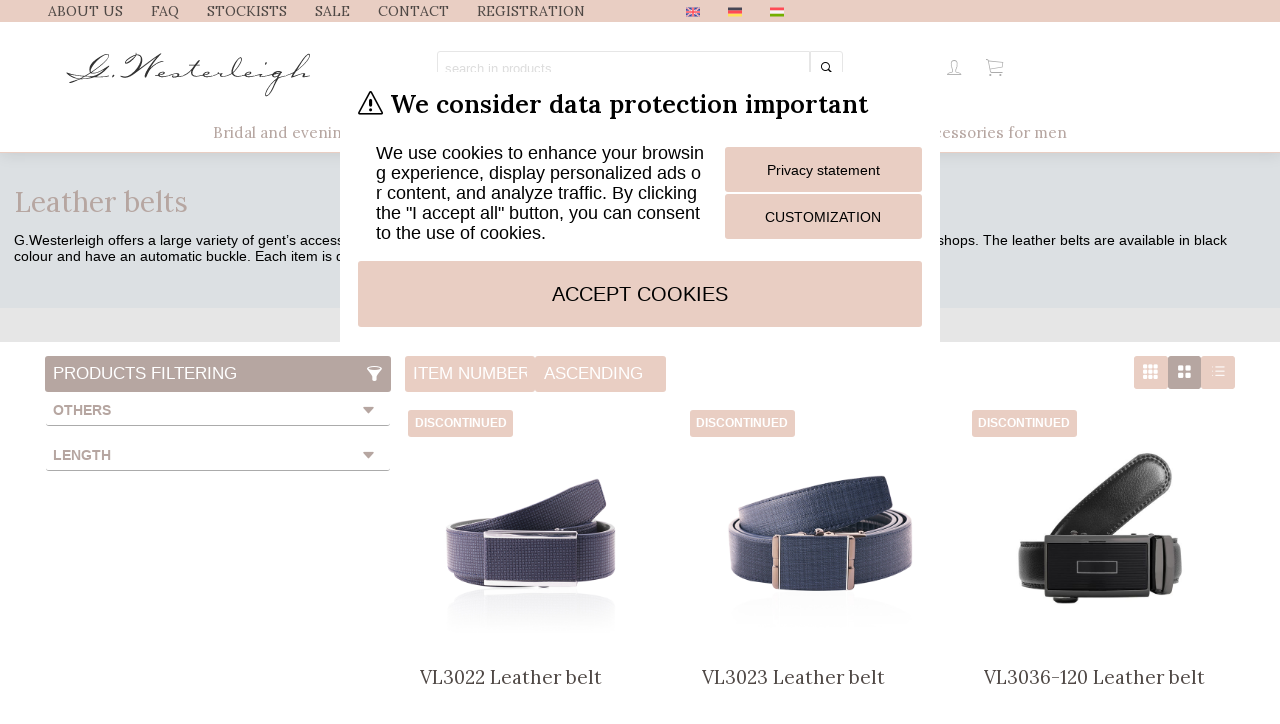

--- FILE ---
content_type: text/html; charset=UTF-8
request_url: https://gwesterleigh.com/en/webshop/products/category/kiegeszitok-ferfiaknak/borovek
body_size: 9967
content:
<!DOCTYPE HTML>
<html lang="en"><head><script src="/system_external/jQuery/js/jquery-3.7.1.min.js" type="text/javascript"></script><script src="/system/js/class_system.js" type="text/javascript"></script><script defer src="/system/js/class_subPage.js" type="text/javascript"></script><title>Accessories for men - Leather belts- gwesterleigh.com</title><link rel="SHORTCUT ICON" href="/favicon.ico" />
<!-- META -->
<meta http-equiv="Content-Type" content="text/html; charset=UTF-8" /><meta content="Leather belts" name="keywords" /><meta content="G.Westerleigh offers a large variety of gent’s accessories such as cufflinks, tieclips and leather belts, both for grooms and for gentlemen’s fashion shops. The leather belts are available in black colour and have an automatic buckle. Each item is delivered in an elegant gift box." name="description" /><meta content="ATEDIN CMS v9.5999" name="generator" /><meta content="var(--skin-colorP2)" name="theme-color" /><meta content="width=device-width, initial-scale=1.0 maximum-scale=1.0 user-scalable=no" name="viewport" /><meta content="width" name="mobileOptimized" /><meta content="true" name="handheldFriendly" /><meta content="yes" name="apple-mobile-web-app-capable" /><meta content="black-translucent" name="apple-mobile-web-app-status-bar-style" /><meta content="telephone=no" name="format-detection" />
<!-- META OG -->
<meta content="gwesterleigh.com / products / Accessories for men - Leather belts- gwesterleigh.com" property="og:title" /><meta content="gwesterleigh.com/file_library/mtn_//slider/2022/fejlec/a_g-westerleigh_menyasszonyi_cipok_egytol_egyig_kezzel_keszulnek-_es_a_maximalis_kenyel(1177).jpg" property="og:image" /><meta content="website" property="og:type" /><meta content="https://gwesterleigh.com/en/webshop/products/category/kiegeszitok-ferfiaknak/borovek" property="og:url" /><meta content="https://gwesterleigh.com" property="og:site_name" /><meta content="G.Westerleigh offers a large variety of gent’s accessories such as cufflinks, tieclips and leather belts, both for grooms and for gentlemen’s fashion shops. The leather belts are available in black colour and have an automatic buckle. Each item is delivered in an elegant gift box." property="og:description" />
<!-- CSS -->
<link href="/system_modules/comment_picture_gallery/css/gallery.css?version=95999"  rel="stylesheet" crossorigin="anonymous" media="screen" type="text/css" ><link href="/system_modules/comment_scroller/css/scroller.css?version=95999"  rel="stylesheet" crossorigin="anonymous" media="screen" type="text/css" ><link href="/system_modules/cookie_warning_multilang/css/cw_common.css?version=95999"  rel="stylesheet" crossorigin="anonymous" media="screen" type="text/css" ><link href="/system_modules/eComm_registration_westerleigh/css/registration_westerleigh.css?version=95999"  rel="stylesheet" crossorigin="anonymous" media="screen" type="text/css" ><link href="/system_modules/eComm_webshop/css/eComm_webshop_common.css?version=95999"  rel="stylesheet" crossorigin="anonymous" media="screen" type="text/css" ><link href="/system_modules/GLS/css/GLScommon.css?version=95999"  rel="stylesheet" crossorigin="anonymous" media="Screen" type="text/css" ><link href="/system_modules/jQuery.lightbox2/css/lightbox.css?version=95999"  rel="stylesheet" crossorigin="anonymous" media="screen" type="text/css" ><link href="/system_modules/jQuery.swiper/css/swiper-bundle.min.css?version=95999"  rel="stylesheet" crossorigin="anonymous" media="screen" type="text/css" ><link href="/system_modules/NewsSimple/css/system.css?version=95999"  rel="stylesheet" crossorigin="anonymous" media="screen" type="text/css" ><link href="/system_modules/NewsSimple/css/articles.css?version=95999"  rel="stylesheet" crossorigin="anonymous" media="screen" type="text/css" ><link href="/system_modules/popup_advert_simple/css/pas_common.css?version=95999"  rel="stylesheet" crossorigin="anonymous" media="screen" type="text/css" ><link href="/system_modules/scroll_to_top/css/scroll_to_top_common.css?version=95999"  rel="stylesheet" crossorigin="anonymous" media="screen" type="text/css" ><link href="/system_skins/ATDSHOP_skin_EXPERT_CLEAN/css/skin.css?version=95999"  rel="stylesheet" crossorigin="anonymous" media="Screen" type="text/css" ><link href="/system_skins/ATDSHOP_skin_EXPERT_CLEAN/css/jQuery/jquery-ui.css?version=95999" rel="preload" onload="this.rel='stylesheet'" as="style" ><link href="/system/css/_ATEDIN_merged_system_common.css?version=95999"  rel="stylesheet" crossorigin="anonymous" media="Screen" type="text/css" ><link href="/system/css/system_icons_2016.min.css?version=95999"  rel="stylesheet" crossorigin="anonymous" media="Screen" type="text/css" ><link href="/system/css/system_icons.css?version=95999"  rel="stylesheet" crossorigin="anonymous" media="Screen" type="text/css" ><link href="/system/css/system_floatmessage.css?version=95999"  rel="stylesheet" crossorigin="anonymous" media="Screen" type="text/css" ><link href="/system/css/system.css?version=95999"  rel="stylesheet" crossorigin="anonymous" media="Screen" type="text/css" ><link href="/system_external/jQuery_plugins/chosen.1.8.7/chosen.min.css?version=95999" rel="preload" onload="this.rel='stylesheet'" as="style" ><link href="/system_external/select2/dist/css/select2.min.css?version=95999" rel="preload" onload="this.rel='stylesheet'" as="style" ><link href="/system_modules/jQuery.zoom-master/css/zm-common.css?version=95999"  rel="stylesheet" crossorigin="anonymous" media="screen" type="text/css" ><link href="https://fonts.googleapis.com/css2?family=Lora:wght@400;600&display=swap?version=95999"  rel="stylesheet" crossorigin="anonymous" media="screen" type="text/css" >
<!-- JS -->
<script src="/system_modules/comment_scroller/js/scroller.js?version=95999" ></script><script src="/system_modules/cookie_warning_multilang/js/cw_common.js?version=95999" ></script><script src="/system_modules/eComm_registration_westerleigh/js/registration_westerleigh.js?version=95999" ></script><script src="/system_modules/eComm_webshop/js/atdShop_common.js?version=95999" ></script><script src="/system_external/jQuery_plugins/chosen-master/chosen.jquery.min.js?version=95999" ></script><script src="/system_modules/GLS/js/GLScommon.js?version=95999" ></script><script src="https://maps.googleapis.com/maps/api/js?key=AIzaSyD9RzwagcDAhZkJGp2GzRhMGmnv4CkNngM&libraries=places&language=hu&loading=async&version=95999" ></script><script src="https://online.gls-hungary.com/psmap/psmap.js?version=95999" ></script><script src="/system_modules/GLS/js/GLScommon.js?version=95999" ></script><script src="/system_modules/jQuery.lightbox2/js/lightbox.js?version=95999" ></script><script src="/system_modules/jQuery.swiper/js/swiper-bundle.min.js?version=95999" ></script><script src="/system_modules/MPL/js/MPLcommon.js?version=95999" ></script><script src="/system_modules/popup_advert_simple/js/pas_common.js?version=95999" ></script><script src="/system_modules/scroll_to_top/js/scroll_to_top_common.js?version=95999" ></script><script src="/system_modules/youtube_library/js/library.js?version=95999" ></script><script src="/system_external/jQuery_plugins/chosen.1.8.7/chosen.jquery.min.js?version=95999" ></script><script src="/system_external/select2/dist/js/select2.min.js?version=95999" ></script><script src="/system_data/localizaton_ENG.js?version=95999" ></script><script src="/system/js/cssrelpreload.js?version=95999" async defer></script><script src="/system_external/jquery-ui-1.12.1/jquery-ui.min.js?version=95999" ></script><script src="/system_external/jQuery/ui/jquery.ui.widget.js?version=95999" ></script><script src="/system/js/js.cookie.js?version=95999" ></script><script src="/system/js/class.atdCookie.js?version=95999" ></script><script src="/system/js/class.atdLocalstorage.js?version=95999" ></script><script src="/system/js/class.atdUtils.js?version=95999" ></script><script src="/system/js/class.atdAjax.js?version=95999" ></script><script src="/system/js/class.atdLanguage.js?version=95999" ></script><script src="/system/js/class.system.message.js?version=95999" ></script><script src="/system/js/class_subPage.js?version=95999" ></script><script src="/system/js/class.system.view.js?version=95999" ></script><script src="/system/js/class.md5.js?version=95999" ></script><script src="/system/js/class.atdSystem.js?version=95999" defer></script><script src="/system/js/system.startup.common.js?version=95999" defer></script><script src="/system_modules/jQuery.lazyload/js/lazyload.js?version=95999" ></script><script src="/system_modules/jQuery.lazyload/js/start.js?version=95999" ></script>
<!-- head extra lines -->
<script>
    window.dataLayer = window.dataLayer || [];
    function gtag() {
        dataLayer.push(arguments);
    }
    gtag('consent', 'default', {
        'ad_user_data': 'denied',
        'ad_personalization': 'denied',
        'ad_storage': 'denied',
        'analytics_storage': 'denied',
        'wait_for_update': 500,
    });
    gtag('js', new Date());
    gtag('config', '');
</script><script type="text/javascript" src="https://www.posta.hu/szolgaltatasok/posta-srv-postoffice/rest/static/script/ppapi/postapont-api.js"></script><link rel="stylesheet" type="text/css" href="https://www.posta.hu/szolgaltatasok/posta-srv-postoffice/rest/static/css/ppapi/postapont-api.css">
<!-- MODULES DEFAULT DEPRECATED -->
<link href="/system_modules/eComm_cart_save/css/eComm_cart_save.css?version=95999" rel="stylesheet" type="text/css" crossorigin="anonymous"><link href="/system_modules/eComm_registration_westerleigh/css/eComm_registration_westerleigh.css?version=95999" rel="stylesheet" type="text/css" crossorigin="anonymous"><link href="/system_modules/store_locator/css/store_locator.css?version=95999" rel="stylesheet" type="text/css" crossorigin="anonymous"><script src="/system_modules/eComm_registration_westerleigh/js/eComm_registration_westerleigh.js?version=95999" type="text/javascript" crossorigin="anonymous"></script>
<!-- CODEINSERTER HEAD start -->
<script>  (function(i,s,o,g,r,a,m){i['GoogleAnalyticsObject']=r;i[r]=i[r]||function(){  (i[r].q=i[r].q||[]).push(arguments)},i[r].l=1*new Date();a=s.createElement(o),  m=s.getElementsByTagName(o)[0];a.async=1;a.src=g;m.parentNode.insertBefore(a,m)  })(window,document,'script','//www.google-analytics.com/analytics.js','ga');  ga('create', 'UA-59791877-1', 'auto');  ga('send', 'pageview');</script><!-- Meta Pixel Code --><script>!function(f,b,e,v,n,t,s){if(f.fbq)return;n=f.fbq=function(){n.callMethod?n.callMethod.apply(n,arguments):n.queue.push(arguments)};if(!f._fbq)f._fbq=n;n.push=n;n.loaded=!0;n.version='2.0';n.queue=[];t=b.createElement(e);t.async=!0;t.src=v;s=b.getElementsByTagName(e)[0];s.parentNode.insertBefore(t,s)}(window, document,'script','https://connect.facebook.net/en_US/fbevents.js');fbq('init', '543976618197767');fbq('track', 'PageView');</script><noscript><img height="1" width="1" style="display:none"src="https://www.facebook.com/tr?id=543976618197767&ev=PageView&noscript=1"/></noscript><!-- End Meta Pixel Code --><script>  fbq('track', 'ViewContent');</script>
<!-- CODEINSERTER HEAD end -->
</head><body  class="computer en  ATDuser guest file  ATDpageCtg-modul  ATDpageCrt-ecomm_webshop  ATDpageUser---  ATDpageName-atdshop-products-termekek-listazasa-reszletek  ws-category "   data-pageid='7828'  data-language-iso='en'  data-language-content='en-GB'  data-uid=''  data-systemsounds='false'  data-GtagID='' ><!-- ***  -->
<div class="PAGEBGWRAP">
    <header class="HEADER">
        <div class="LOGO-MENU">
            <div class="TOP-MENU">
                <div class="WRAP">
                    <nav  class="ATDmenu ATDSHOP_blockicon ATDmenuADMIN114"  data-skin_uid="114"><input type="checkbox" id="mbutton57"><label for="mbutton57" data-label="westerleigh top"></label><ul><li class="  m-auth_-- p-auth_--"><a href="/en/rolunk"><span class="text" >About us</span></a></li><li class="  m-auth_-- p-auth_--"><a href="/en/gyakori-kerdesek"><span class="text" >FAQ</span></a></li><li class="  m-auth_-- p-auth_--"><a href="/en/forgalmazoink"><span class="text" >Stockists</span></a></li><li class=" sale m-auth_--"><a href="/webshop/products/clean/sale/"><span class="text" >SALE</span></a></li><li class="  m-auth_-- p-auth_--"><a href="/en/kapcsolat"><span class="text" >Contact</span></a></li><li class="  m-auth_--"><a href="javascript: webshopSignup.popup();"><span class="text" >Registration</span></a></li><li class="  m-auth_-- p-auth_--"><a href="/en/idopontfoglalas"><span class="text" ></span></a></li><li class="  m-auth_-- p-auth_--"><a href="/en/bianco-evento"><span class="text" ></span></a></li></ul></nav>                    <div class="LANG">
                        <nav class="system_language_changer"><a hreflang="en" href=" /en/webshop/products/category/kiegeszitok-ferfiaknak/borovek" class=" selected "><abbr lang="en" title="English"><img src="/system/images/icons/country-flags-color/united-kingdom.svg" style="width:auto;height:1em; vertical-align: middle; border: none; display: inline-block;" title="English" alt="English - United Kingdom" /></abbr></a><a hreflang="de" href=" /de/webshop/products/category/kiegeszitok-ferfiaknak/borovek" class=""><abbr lang="de" title="Deutsch"><img src="/system/images/icons/country-flags-color/germany.svg" style="width:auto;height:1em; vertical-align: middle; border: none; display: inline-block;" title="Deutsch" alt="German - Germany" /></abbr></a><a hreflang="hu" href=" /hu/webshop/products/category/kiegeszitok-ferfiaknak/borovek" class=""><abbr lang="hu" title="Magyar"><img src="/system/images/icons/country-flags-color/hungary.svg" style="width:auto;height:1em; vertical-align: middle; border: none; display: inline-block;" title="Magyar" alt="Hungarian - Hungary" /></abbr></a></nav>                    </div>
                </div>
            </div>
            <div class="WRAP">
                <div class="LOGO">
                    <a href="/en/">
                        <img src="/file_library/skin/westerleigh_logo(1156).svg"  title="" alt="" />
                    </a>
                    <div class="LOGIN"></div>
                </div>

                <div class="ATDSHOP-SEARCH ATEDIN_corners_all">
                    <form action="/en/webshop/products" method="GET" name="search" target="_self" class="wsProdSearch" onsubmit="ATDview.screen.fade.on();">
    <input type="search" name="prsearch" value="" placeholder="search in products" autocomplete="off" maxlength="128"/>
    <button type="submit" aria-label="atdshopsearch"><span class="ion-ios-search-strong"></span></button>
    <div class="autocompleteresult"></div>
</form>
<script>webshop.searchProductsAutocompleteInit();</script>                </div>
                <div class="ICONS-MENU">
                    <a class="ATEDIN_corners_all search" title="Search"><span class="ion-ios-search" aria-hidden="true"></span></a>
                    <a class="ATEDIN_corners_all myaccount" href="/myaccount" title="B2B Login"><span class="ion-ios-person-outline" aria-hidden="true"></span></a>
                    <a class="ATEDIN_corners_all cart" href="/webshop/cart" title="Shopping Cart"><span class="ion-ios-cart-outline" aria-hidden="true"></span></a>
                </div>
            </div>
        </div>
        <div class="SHOP">
            <div class="WRAP">
                <div class="ATDSHOP-CTG ATEDIN_corners_all">
                    <div class="ATDshop CTGroot ATDSHOP-ctg"><input type="checkbox" id="root28"><label for="root28"><span class="text">product categories</span></label><ul class="menu_wrapper"><li class="bridal-and-evening-shoes  has-sub  ctglevel0"><a  href="/en/webshop/products/category/alkalmi-es-eskuvoi-cipok"  data-id="28"><span class="text">Bridal and evening shoes</span></a><ul class="menu_wrapper"><li class="current-collection  ctglevel1"><a  href="/en/webshop/products/category/alkalmi-es-eskuvoi-cipok/aktualis-kollekcio"  data-id="29"><span class="text">Current collection</span></a></li><li class="discontinued-bridal-shoes  ctglevel1"><a  href="/en/webshop/products/category/alkalmi-es-eskuvoi-cipok/kifuto-modellek"  data-id="30"><span class="text">Discontinued bridal shoes</span></a></li><li class="shoe-accessories  ctglevel1"><a  href="/en/webshop/products/category/alkalmi-es-eskuvoi-cipok/cipo-kiegeszitok"  data-id="31"><span class="text">Shoe Accessories</span></a></li><li class="sample-sale  ctglevel1"><a  href="/en/webshop/products/category/alkalmi-es-eskuvoi-cipok/sample-sale"  data-id="328"><span class="text">Sample Sale</span></a></li></ul></li><li class="bridal-jewellery  has-sub  ctglevel0"><a  href="/en/webshop/products/category/eskuvoi-ekszerek"  data-id="32"><span class="text">Bridal jewellery</span></a><ul class="menu_wrapper"><li class="jewellery-sets  ctglevel1"><a  href="/en/webshop/products/category/eskuvoi-ekszerek/ekszerszettek"  data-id="27"><span class="text">Jewellery sets</span></a></li><li class="earrings  ctglevel1"><a  href="/en/webshop/products/category/eskuvoi-ekszerek/fulbevalok"  data-id="43"><span class="text">Earrings</span></a></li><li class="bracelets  ctglevel1"><a  href="/en/webshop/products/category/eskuvoi-ekszerek/karkotok"  data-id="58"><span class="text">Bracelets</span></a></li></ul></li><li class="hair-accessories  has-sub  ctglevel0"><a  href="/en/webshop/products/category/eskuvoi-hajdiszek"  data-id="34"><span class="text">Hair accessories</span></a><ul class="menu_wrapper"><li class="hair-vines-and-headbands  ctglevel1"><a  href="/en/webshop/products/category/eskuvoi-hajdiszek/hajdrotok-es-hajpantok"  data-id="53"><span class="text">Hair vines and Headbands</span></a></li><li class="tiaras  ctglevel1"><a  href="/en/webshop/products/category/eskuvoi-hajdiszek/tiarak"  data-id="79"><span class="text">Tiaras</span></a></li><li class="hair-combs  ctglevel1"><a  href="/en/webshop/products/category/eskuvoi-hajdiszek/fesuk"  data-id="40"><span class="text">Hair combs</span></a></li><li class="hair-clips  ctglevel1"><a  href="/en/webshop/products/category/eskuvoi-hajdiszek/hajklipszek"  data-id="87"><span class="text">Hair clips</span></a></li><li class="hair-pins  ctglevel1"><a  href="/en/webshop/products/category/eskuvoi-hajdiszek/hajtuk"  data-id="88"><span class="text">Hair pins</span></a></li><li class="curlies  ctglevel1"><a  href="/en/webshop/products/category/eskuvoi-hajdiszek/hajcsavarok"  data-id="52"><span class="text">Curlies</span></a></li></ul></li><li class="bridal-belts-and-bridal-gloves  has-sub  ctglevel0"><a  href="/en/webshop/products/category/menyasszonyi-ovek-es-kesztyuk"  data-id="51"><span class="text">Bridal belts and bridal gloves</span></a><ul class="menu_wrapper"><li class="bridal-gloves  ctglevel1"><a  href="/en/webshop/products/category/menyasszonyi-ovek-es-kesztyuk/menyasszonyi-kesztyuk"  data-id="410"><span class="text">Bridal gloves</span></a></li><li class="bridal-belts  ctglevel1"><a  href="/en/webshop/products/category/menyasszonyi-ovek-es-kesztyuk/menyasszonyi-ovek"  data-id="214"><span class="text">Bridal belts</span></a></li></ul></li><li class="accessories-for-men  has-sub  selected  ctglevel0"><a  href="/en/webshop/products/category/kiegeszitok-ferfiaknak"  data-id="61"><span class="text">Accessories for men</span></a><ul class="menu_wrapper"><li class="leather-belts  selected  ctglevel1"><a  href="/en/webshop/products/category/kiegeszitok-ferfiaknak/borovek"  data-id="17"><span class="text">Leather belts</span></a></li><li class="cufflinks  has-sub  ctglevel1"><a  href="/en/webshop/products/category/kiegeszitok-ferfiaknak/mandzsettagombok"  data-id="65"><span class="text">Cufflinks</span></a><ul class="menu_wrapper"><li class="exclusive-collection  ctglevel2"><a  href="/en/webshop/products/category/kiegeszitok-ferfiaknak/mandzsettagombok/exclusive-kollekcio"  data-id="35"><span class="text">Exclusive collection</span></a></li><li class="privilege-collection  ctglevel2"><a  href="/en/webshop/products/category/kiegeszitok-ferfiaknak/mandzsettagombok/privilege-kollekcio"  data-id="71"><span class="text">Privilege collection</span></a></li></ul></li><li class="tie-clips  ctglevel1"><a  href="/en/webshop/products/category/kiegeszitok-ferfiaknak/nyakkendocsipeszek"  data-id="70"><span class="text">Tie clips</span></a></li></ul></li></ul></div>                
                </div>
            </div>
        </div>
    </header>
    <main class="PAGECONTENT"> 
<div id="system_page_content_container" class="system_page_content_container pagecontainer_eComm_webshop" data-pageid="7828" data-pagetype="file"><section class="ATDcontent bgcG3 ATDshopPRODLISTheader p1s" style="background-image:url('/file_library/slider/2022/fejlec/a_g-westerleigh_menyasszonyi_cipok_egytol_egyig_kezzel_keszulnek-_es_a_maximalis_kenyel(1177).jpg')">
    <h1 class="title">Leather belts</h1>
    <div class="desc"><p>G.Westerleigh offers a large variety of gent’s accessories such as cufflinks, tieclips and leather belts, both for grooms and for gentlemen’s fashion shops. The leather belts are available in black colour and have an automatic buckle. Each item is delivered in an elegant gift box.<br /><br /></p></div>
</section>
<section class="ATDcontent bgcG4 mv1s">
    <div class="WRAP PATH">
        Products <span class="ion-arrow-right-b" aria-hidden="true"></span> <a class="" href="/webshop/products/category/kiegeszitok-ferfiaknak">Accessories for men</a> <span class="ion-arrow-right-b" aria-hidden="true"></span> <a class="selected" href="/webshop/products/category/kiegeszitok-ferfiaknak/borovek">Leather belts</a>    </div>
</section>
<section class="ATDcontent ATDSHOP WRAP mv1s">
    <div class="FILTER">
        <div id="webshop_attribute_list">
    <div class="boxx attrfilter close">
        <div class="title"><span>products filtering</span></div>
        <div class="content">
                            <div class="attribute_list">
                    <div class="shopmenu_li_buttoned_ajax">
                        <ul id="ATTRdivshopmenu_li_buttoned_ajax">
                            <li class = " close "><a class="attrGroupcontrol">others</a><ul id="UL16"  style="display:none" ><li class=" disabled "><button style=""  class="prodFilter" type="button" data-filter="new/" title="3" rel="nofollow">New products</button></li><li class=""><button style=""  class="prodFilter" type="button" data-filter="sale/" title="2" rel="nofollow">Discontinued products</button></li></ul></li><li class = " close "><a class="attrGroupcontrol">Length</a><ul id="UL22"  style="display:none" ><li class=" disabled "><button style=""  class="prodFilter" type="button" data-filter="!47" title="47" rel="nofollow">140-160</button></li><li class=" disabled "><button style=""  class="prodFilter" type="button" data-filter="!296" title="296" rel="nofollow">105</button></li><li class=" disabled "><button style=""  class="prodFilter" type="button" data-filter="!297" title="297" rel="nofollow">115</button></li><li class=" disabled "><button style=""  class="prodFilter" type="button" data-filter="!298" title="298" rel="nofollow">125</button></li><li class=" disabled "><button style=""  class="prodFilter" type="button" data-filter="!299" title="299" rel="nofollow">95</button></li><li class=" disabled "><button style=""  class="prodFilter" type="button" data-filter="!302" title="302" rel="nofollow">180</button></li><li class=""><button style=""  class="prodFilter" type="button" data-filter="!39" title="39" rel="nofollow">110</button></li><li class=" disabled "><button style=""  class="prodFilter" type="button" data-filter="!40" title="40" rel="nofollow">120</button></li><li class=" disabled "><button style=""  class="prodFilter" type="button" data-filter="!41" title="41" rel="nofollow">130</button></li><li class=" disabled "><button style=""  class="prodFilter" type="button" data-filter="!42" title="42" rel="nofollow">140</button></li><li class=" disabled "><button style=""  class="prodFilter" type="button" data-filter="!43" title="43" rel="nofollow">150</button></li><li class=" disabled "><button style=""  class="prodFilter" type="button" data-filter="!44" title="44" rel="nofollow">160</button></li></ul></li>                        </ul>
                    </div>
                </div>
                                

        </div>
    </div>
</div>
<script language="javascript" type="text/javascript">
    $(document).ready(function (e) {

        // ** FILTER GROUP HEADER EVENT
        $("#onStockOnly").unbind("click.ATDSHOPFILTER").on("click.ATDSHOPFILTER", function (e) {
            productFilterStockToggle();
        });

        // ** FILTER GROUP HEADER EVENT
        $("button.prodFilter").unbind("click.ATDSHOPFILTER").on("click.ATDSHOPFILTER", function (e) {
            $(this).parent().toggleClass("selected");
            filter = $(this).data("filter");
            filterlink = "/webshop/products/category/kiegeszitok-ferfiaknak/borovek/" + filter;
            productFilter(filterlink);
        });


            // ** price filter slider
            $("#slider-range").slider({
                range: true,
                min: 5905.51,
                max: 7795.28,
                step: 38,
                values: [5905.51, 7795.28],
                slide: function (event, ui) {
                    $("div.webshoppricefilter .amount").val("" + numformer(Math.round(ui.values[0])) + " - " + numformer(Math.round(ui.values[1])) + " Ft");
                    $("#amountsend").val("" + ui.values[0] + "-" + ui.values[1]);
                },
                stop: function (event, ui) {
                    productFilter('/webshop/products/category/kiegeszitok-ferfiaknak/borovek/$' + $("#amountsend").val() + '');
                }
            });

    
// ** att csoportok kinyit*becsuk
        $(".shopmenu_li_buttoned_ajax a.attrGroupcontrol").unbind("click.ATDSHOPfilter").on("click.ATDSHOPfilter", function (e) {
            myContainer = $(this).parent().find('ul').attr('id');
            var state = $('#' + myContainer).css('display');
            parent = $(this).parent("li");
            if (state == 'none') {
                $('#' + myContainer).slideDown("slow", function () {
                    parent.addClass('open');
                    parent.removeClass('close');
                });
            } else {
                $('#' + myContainer).slideUp("slow", function () {
                    parent.addClass('close');
                    parent.removeClass('open');
                });
            }
        });

        $("body.phone div.boxx.attrfilter div.title").bind("click.attrfilter", function (e) {
            var container = $(this).parent();
            var state = container.hasClass('close');
            if (state) {
                container.removeClass('close');
                container.addClass('open');
            } else {
                container.removeClass('open');
                container.addClass('close');
            }


        });
    });
</script>    </div>
    <div class="LIST">
        <div class="OPTIONS">
            <div class="webshop_prodOrderByChanger"><form id="orderbyform" name="orderbyform" method="post" action="/webshop/products/category/kiegeszitok-ferfiaknak/borovek"><select name="orderCell" id="orderCell" onchange="submitTHIS('orderbyform')"><option value="a-prod_itemno" > item number</option><option value="trans_a-prod_name" > name</option><option value="a-prod_price" > price</option><option value="w-prod_created" > upload date</option><option value="w-prod_id" > product id</option></select><select name="orderDirection" id="orderDirection" onchange="submitTHIS('orderbyform')"><option value="ASC" > ascending</option><option value="DESC" > descending</option></select></form></div>            <div class="webshop_prodlistchanger"><form><button type="button" data-display="grid_dense" class=""><span class="icon_grid-3x3" aria-hidden="true"></span></button><button type="button" data-display="grid" class=" selected "><span class="icon_grid-2x2" aria-hidden="true"></span></button><button type="button" data-display="list" class=""><span class="icon_ul" aria-hidden="true"></span></button></form></div>        </div>
                <ul class="product_list grid">
            <li class="grid  sale "><div class="item  sale  "  data-sale="discontinued"  id="wsProd1327">
        <div class="pic"  onmouseover="webshop.switchPic(this,2)" onmouseout="webshop.switchPic(this,1)" >
        <a href="/en/webshop/products/details/vl3022-leather-belt/1327">
            <picture>
                <source media="(min-width:650px)" srcset="/system_data/modules/eComm_webshop/productsphotos/mid_1327_1.jpg">
                <source media="(min-width:465px)" srcset="/system_data/modules/eComm_webshop/productsphotos/tn_1327_1.jpg">
                <img src="/system/images/empty.svg" class="lazy" data-original="/system_data/modules/eComm_webshop/productsphotos/tn_1327_1.jpg" border="0" alt="VL3022 Leather belt" title="VL3022 Leather belt" />                       
            </picture>
        </a>
    </div>
    <div class="name">
        <a href="/en/webshop/products/details/vl3022-leather-belt/1327"> VL3022 Leather belt</a>
    </div>
    <div class="itemno">
        VL3022    </div>
    <div class="price">
        <span class="current">
		 
        </span>
            </div>
    <div class="stock"></div>
    <div class="buttons">
        <div class="buttonswrapper">
                        <a class="detailsbutton" href="/en/webshop/products/details/vl3022-leather-belt/1327"> details<span class="icon_document_alt" aria-hidden="true"></span></a>
        </div>
        <div class="instantcart">
            <button onclick="relocate('/en/webshop/products/details/vl3022-leather-belt/1327')"><span class="icon_document_alt" aria-hidden="true"></span> details</button>        </div>

    </div>

    <div class="warning">
            </div>
	</div>
</li><li class="grid  sale "><div class="item  sale  "  data-sale="discontinued"  id="wsProd1329">
        <div class="pic"  onmouseover="webshop.switchPic(this,2)" onmouseout="webshop.switchPic(this,1)" >
        <a href="/en/webshop/products/details/vl3023-leather-belt/1329">
            <picture>
                <source media="(min-width:650px)" srcset="/system_data/modules/eComm_webshop/productsphotos/mid_1329_1.jpg">
                <source media="(min-width:465px)" srcset="/system_data/modules/eComm_webshop/productsphotos/tn_1329_1.jpg">
                <img src="/system/images/empty.svg" class="lazy" data-original="/system_data/modules/eComm_webshop/productsphotos/tn_1329_1.jpg" border="0" alt="VL3023 Leather belt" title="VL3023 Leather belt" />                       
            </picture>
        </a>
    </div>
    <div class="name">
        <a href="/en/webshop/products/details/vl3023-leather-belt/1329"> VL3023 Leather belt</a>
    </div>
    <div class="itemno">
        VL3023    </div>
    <div class="price">
        <span class="current">
		 
        </span>
            </div>
    <div class="stock"></div>
    <div class="buttons">
        <div class="buttonswrapper">
                        <a class="detailsbutton" href="/en/webshop/products/details/vl3023-leather-belt/1329"> details<span class="icon_document_alt" aria-hidden="true"></span></a>
        </div>
        <div class="instantcart">
            <button onclick="relocate('/en/webshop/products/details/vl3023-leather-belt/1329')"><span class="icon_document_alt" aria-hidden="true"></span> details</button>        </div>

    </div>

    <div class="warning">
            </div>
	</div>
</li><li class="grid  sale "><div class="item  sale  "  data-sale="discontinued"  id="wsProd2651">
        <div class="pic"  onmouseover="webshop.switchPic(this,2)" onmouseout="webshop.switchPic(this,1)" >
        <a href="/en/webshop/products/details/vl3036-120-leather-belt/2651">
            <picture>
                <source media="(min-width:650px)" srcset="/system_data/modules/eComm_webshop/productsphotos/mid_2651_1.jpg">
                <source media="(min-width:465px)" srcset="/system_data/modules/eComm_webshop/productsphotos/tn_2651_1.jpg">
                <img src="/system/images/empty.svg" class="lazy" data-original="/system_data/modules/eComm_webshop/productsphotos/tn_2651_1.jpg" border="0" alt="VL3036-120  Leather belt" title="VL3036-120  Leather belt" />                       
            </picture>
        </a>
    </div>
    <div class="name">
        <a href="/en/webshop/products/details/vl3036-120-leather-belt/2651"> VL3036-120  Leather belt</a>
    </div>
    <div class="itemno">
        VL3036-120    </div>
    <div class="price">
        <span class="current">
		 
        </span>
            </div>
    <div class="stock"></div>
    <div class="buttons">
        <div class="buttonswrapper">
                        <a class="detailsbutton" href="/en/webshop/products/details/vl3036-120-leather-belt/2651"> details<span class="icon_document_alt" aria-hidden="true"></span></a>
        </div>
        <div class="instantcart">
            <input type="number" min="1" max="5000" value="1"  size="5"  step="1"/><button onclick="webshop.cartAddSimple(2651, $(this).prev('input').val(), '');"><span class="icon_cart_alt" aria-hidden="true"></span> add to cart</button>        </div>

    </div>

    <div class="warning">
            </div>
	</div>
</li><li class="grid  sale "><div class="item  sale  "  data-sale="discontinued"  id="wsProd2652">
        <div class="pic"  onmouseover="webshop.switchPic(this,2)" onmouseout="webshop.switchPic(this,1)" >
        <a href="/en/webshop/products/details/vl3036-130-leather-belt/2652">
            <picture>
                <source media="(min-width:650px)" srcset="/system_data/modules/eComm_webshop/productsphotos/mid_2652_1.jpg">
                <source media="(min-width:465px)" srcset="/system_data/modules/eComm_webshop/productsphotos/tn_2652_1.jpg">
                <img src="/system/images/empty.svg" class="lazy" data-original="/system_data/modules/eComm_webshop/productsphotos/tn_2652_1.jpg" border="0" alt="VL3036-130  Leather belt" title="VL3036-130  Leather belt" />                       
            </picture>
        </a>
    </div>
    <div class="name">
        <a href="/en/webshop/products/details/vl3036-130-leather-belt/2652"> VL3036-130  Leather belt</a>
    </div>
    <div class="itemno">
        VL3036-130    </div>
    <div class="price">
        <span class="current">
		 
        </span>
            </div>
    <div class="stock"></div>
    <div class="buttons">
        <div class="buttonswrapper">
                        <a class="detailsbutton" href="/en/webshop/products/details/vl3036-130-leather-belt/2652"> details<span class="icon_document_alt" aria-hidden="true"></span></a>
        </div>
        <div class="instantcart">
            <input type="number" min="1" max="5000" value="1"  size="5"  step="1"/><button onclick="webshop.cartAddSimple(2652, $(this).prev('input').val(), '');"><span class="icon_cart_alt" aria-hidden="true"></span> add to cart</button>        </div>

    </div>

    <div class="warning">
            </div>
	</div>
</li><li class="grid  sale "><div class="item  sale  "  data-sale="discontinued"  id="wsProd2654">
        <div class="pic"  onmouseover="webshop.switchPic(this,2)" onmouseout="webshop.switchPic(this,1)" >
        <a href="/en/webshop/products/details/vl3038-120-leather-belt/2654">
            <picture>
                <source media="(min-width:650px)" srcset="/system_data/modules/eComm_webshop/productsphotos/mid_2654_1.jpg">
                <source media="(min-width:465px)" srcset="/system_data/modules/eComm_webshop/productsphotos/tn_2654_1.jpg">
                <img src="/system/images/empty.svg" class="lazy" data-original="/system_data/modules/eComm_webshop/productsphotos/tn_2654_1.jpg" border="0" alt="VL3038-120  Leather belt" title="VL3038-120  Leather belt" />                       
            </picture>
        </a>
    </div>
    <div class="name">
        <a href="/en/webshop/products/details/vl3038-120-leather-belt/2654"> VL3038-120  Leather belt</a>
    </div>
    <div class="itemno">
        VL3038-120    </div>
    <div class="price">
        <span class="current">
		 
        </span>
            </div>
    <div class="stock"></div>
    <div class="buttons">
        <div class="buttonswrapper">
                        <a class="detailsbutton" href="/en/webshop/products/details/vl3038-120-leather-belt/2654"> details<span class="icon_document_alt" aria-hidden="true"></span></a>
        </div>
        <div class="instantcart">
            <input type="number" min="1" max="5000" value="1"  size="5"  step="1"/><button onclick="webshop.cartAddSimple(2654, $(this).prev('input').val(), '');"><span class="icon_cart_alt" aria-hidden="true"></span> add to cart</button>        </div>

    </div>

    <div class="warning">
            </div>
	</div>
</li><li class="grid  sale "><div class="item  sale  "  data-sale="discontinued"  id="wsProd2657">
        <div class="pic"  onmouseover="webshop.switchPic(this,2)" onmouseout="webshop.switchPic(this,1)" >
        <a href="/en/webshop/products/details/vl3052-120-leather-belt/2657">
            <picture>
                <source media="(min-width:650px)" srcset="/system_data/modules/eComm_webshop/productsphotos/mid_2657_1.jpg">
                <source media="(min-width:465px)" srcset="/system_data/modules/eComm_webshop/productsphotos/tn_2657_1.jpg">
                <img src="/system/images/empty.svg" class="lazy" data-original="/system_data/modules/eComm_webshop/productsphotos/tn_2657_1.jpg" border="0" alt="VL3052-120  Leather belt" title="VL3052-120  Leather belt" />                       
            </picture>
        </a>
    </div>
    <div class="name">
        <a href="/en/webshop/products/details/vl3052-120-leather-belt/2657"> VL3052-120  Leather belt</a>
    </div>
    <div class="itemno">
        VL3052-120    </div>
    <div class="price">
        <span class="current">
		 
        </span>
            </div>
    <div class="stock"></div>
    <div class="buttons">
        <div class="buttonswrapper">
                        <a class="detailsbutton" href="/en/webshop/products/details/vl3052-120-leather-belt/2657"> details<span class="icon_document_alt" aria-hidden="true"></span></a>
        </div>
        <div class="instantcart">
            <input type="number" min="1" max="5000" value="1"  size="5"  step="1"/><button onclick="webshop.cartAddSimple(2657, $(this).prev('input').val(), '');"><span class="icon_cart_alt" aria-hidden="true"></span> add to cart</button>        </div>

    </div>

    <div class="warning">
            </div>
	</div>
</li><li class="grid  sale "><div class="item  sale  "  data-sale="discontinued"  id="wsProd2658">
        <div class="pic"  onmouseover="webshop.switchPic(this,2)" onmouseout="webshop.switchPic(this,1)" >
        <a href="/en/webshop/products/details/vl3052-130-leather-belt/2658">
            <picture>
                <source media="(min-width:650px)" srcset="/system_data/modules/eComm_webshop/productsphotos/mid_2658_1.jpg">
                <source media="(min-width:465px)" srcset="/system_data/modules/eComm_webshop/productsphotos/tn_2658_1.jpg">
                <img src="/system/images/empty.svg" class="lazy" data-original="/system_data/modules/eComm_webshop/productsphotos/tn_2658_1.jpg" border="0" alt="VL3052-130  Leather belt" title="VL3052-130  Leather belt" />                       
            </picture>
        </a>
    </div>
    <div class="name">
        <a href="/en/webshop/products/details/vl3052-130-leather-belt/2658"> VL3052-130  Leather belt</a>
    </div>
    <div class="itemno">
        VL3052-130    </div>
    <div class="price">
        <span class="current">
		 
        </span>
            </div>
    <div class="stock"></div>
    <div class="buttons">
        <div class="buttonswrapper">
                        <a class="detailsbutton" href="/en/webshop/products/details/vl3052-130-leather-belt/2658"> details<span class="icon_document_alt" aria-hidden="true"></span></a>
        </div>
        <div class="instantcart">
            <input type="number" min="1" max="5000" value="1"  size="5"  step="1"/><button onclick="webshop.cartAddSimple(2658, $(this).prev('input').val(), '');"><span class="icon_cart_alt" aria-hidden="true"></span> add to cart</button>        </div>

    </div>

    <div class="warning">
            </div>
	</div>
</li><li class="grid  sale "><div class="item  sale  "  data-sale="discontinued"  id="wsProd2659">
        <div class="pic"  onmouseover="webshop.switchPic(this,2)" onmouseout="webshop.switchPic(this,1)" >
        <a href="/en/webshop/products/details/vl3052-140-leather-belt/2659">
            <picture>
                <source media="(min-width:650px)" srcset="/system_data/modules/eComm_webshop/productsphotos/mid_2659_1.jpg">
                <source media="(min-width:465px)" srcset="/system_data/modules/eComm_webshop/productsphotos/tn_2659_1.jpg">
                <img src="/system/images/empty.svg" class="lazy" data-original="/system_data/modules/eComm_webshop/productsphotos/tn_2659_1.jpg" border="0" alt="VL3052-140  Leather belt" title="VL3052-140  Leather belt" />                       
            </picture>
        </a>
    </div>
    <div class="name">
        <a href="/en/webshop/products/details/vl3052-140-leather-belt/2659"> VL3052-140  Leather belt</a>
    </div>
    <div class="itemno">
        VL3052-140    </div>
    <div class="price">
        <span class="current">
		 
        </span>
            </div>
    <div class="stock"></div>
    <div class="buttons">
        <div class="buttonswrapper">
                        <a class="detailsbutton" href="/en/webshop/products/details/vl3052-140-leather-belt/2659"> details<span class="icon_document_alt" aria-hidden="true"></span></a>
        </div>
        <div class="instantcart">
            <input type="number" min="1" max="5000" value="1"  size="5"  step="1"/><button onclick="webshop.cartAddSimple(2659, $(this).prev('input').val(), '');"><span class="icon_cart_alt" aria-hidden="true"></span> add to cart</button>        </div>

    </div>

    <div class="warning">
            </div>
	</div>
</li><li class="grid  sale "><div class="item  sale  "  data-sale="discontinued"  id="wsProd2660">
        <div class="pic"  onmouseover="webshop.switchPic(this,2)" onmouseout="webshop.switchPic(this,1)" >
        <a href="/en/webshop/products/details/vl3054-120-leather-belt/2660">
            <picture>
                <source media="(min-width:650px)" srcset="/system_data/modules/eComm_webshop/productsphotos/mid_2660_1.jpg">
                <source media="(min-width:465px)" srcset="/system_data/modules/eComm_webshop/productsphotos/tn_2660_1.jpg">
                <img src="/system/images/empty.svg" class="lazy" data-original="/system_data/modules/eComm_webshop/productsphotos/tn_2660_1.jpg" border="0" alt="VL3054-120  Leather belt" title="VL3054-120  Leather belt" />                       
            </picture>
        </a>
    </div>
    <div class="name">
        <a href="/en/webshop/products/details/vl3054-120-leather-belt/2660"> VL3054-120  Leather belt</a>
    </div>
    <div class="itemno">
        VL3054-120    </div>
    <div class="price">
        <span class="current">
		 
        </span>
            </div>
    <div class="stock"></div>
    <div class="buttons">
        <div class="buttonswrapper">
                        <a class="detailsbutton" href="/en/webshop/products/details/vl3054-120-leather-belt/2660"> details<span class="icon_document_alt" aria-hidden="true"></span></a>
        </div>
        <div class="instantcart">
            <input type="number" min="1" max="5000" value="1"  size="5"  step="1"/><button onclick="webshop.cartAddSimple(2660, $(this).prev('input').val(), '');"><span class="icon_cart_alt" aria-hidden="true"></span> add to cart</button>        </div>

    </div>

    <div class="warning">
            </div>
	</div>
</li>        </ul>
            </div>
    <script>$(document).ready(function () {$("img.lazy").lazyload({ effect: "fadeIn" }); });</script></section><script>webshop.initProdListChanger();</script><script type="application/ld+json">
{
    "@context": "https://schema.org",
    "@type": "ItemList",
    "url": "",
    "numberOfItems": "",
    "itemListElement": [
            {
            "@type": "Product",
            "image": "https://gwesterleigh.com/system_data/modules/eComm_webshop/productsphotos/mid_1327_1.jpg",
            "url": "/en/webshop/products/details/vl3022-leather-belt/1327",
            "name": "VL3022 Leather belt",
            "offers": {
                "@type": "Offer",
                "price": "7499.9977",
                "url": "/en/webshop/products/details/vl3022-leather-belt/1327",
                "priceCurrency": "HUF",
                "priceValidUntil": "2026-01-21",
                "availability": "https://schema.org/InStock",
                "description": "Leather belt in blue&nbsp;colour, lengths: 110/120/130 cm, width: 3,0 cm.
The belt is adjustable and has an automatic buckle.
The product is delivered in an elegant signature gift box.
",
                "review": "",
                "aggregateRating": ""
            }
        }
                 ,       
                    {
            "@type": "Product",
            "image": "https://gwesterleigh.com/system_data/modules/eComm_webshop/productsphotos/mid_1329_1.jpg",
            "url": "/en/webshop/products/details/vl3023-leather-belt/1329",
            "name": "VL3023 Leather belt",
            "offers": {
                "@type": "Offer",
                "price": "7499.9977",
                "url": "/en/webshop/products/details/vl3023-leather-belt/1329",
                "priceCurrency": "HUF",
                "priceValidUntil": "2026-01-21",
                "availability": "https://schema.org/InStock",
                "description": "Leather belt in blue&nbsp;colour, lengths: 110/120/130/140&nbsp;cm, width: 3,0 cm.
The belt is adjustable and has an automatic buckle.
The product is delivered in an elegant signature gift box.
",
                "review": "",
                "aggregateRating": ""
            }
        }
                 ,       
                    {
            "@type": "Product",
            "image": "https://gwesterleigh.com/system_data/modules/eComm_webshop/productsphotos/mid_2651_1.jpg",
            "url": "/en/webshop/products/details/vl3036-120-leather-belt/2651",
            "name": "VL3036-120  Leather belt",
            "offers": {
                "@type": "Offer",
                "price": "9600.0062",
                "url": "/en/webshop/products/details/vl3036-120-leather-belt/2651",
                "priceCurrency": "HUF",
                "priceValidUntil": "2026-01-21",
                "availability": "https://schema.org/InStock",
                "description": "Leather belt in black colour, width: 3,0 cm 
Length: 120 cm 
The belt is adjustable and has an automatic buckle. 
The product is delivered in an elegant signature gift box.",
                "review": "",
                "aggregateRating": ""
            }
        }
                 ,       
                    {
            "@type": "Product",
            "image": "https://gwesterleigh.com/system_data/modules/eComm_webshop/productsphotos/mid_2652_1.jpg",
            "url": "/en/webshop/products/details/vl3036-130-leather-belt/2652",
            "name": "VL3036-130  Leather belt",
            "offers": {
                "@type": "Offer",
                "price": "9800.0058",
                "url": "/en/webshop/products/details/vl3036-130-leather-belt/2652",
                "priceCurrency": "HUF",
                "priceValidUntil": "2026-01-21",
                "availability": "https://schema.org/InStock",
                "description": "Leather belt in black colour, width: 3,0 cm 
Length: 130 cm 
The belt is adjustable and has an automatic buckle. 
The product is delivered in an elegant signature gift box.",
                "review": "",
                "aggregateRating": ""
            }
        }
                 ,       
                    {
            "@type": "Product",
            "image": "https://gwesterleigh.com/system_data/modules/eComm_webshop/productsphotos/mid_2654_1.jpg",
            "url": "/en/webshop/products/details/vl3038-120-leather-belt/2654",
            "name": "VL3038-120  Leather belt",
            "offers": {
                "@type": "Offer",
                "price": "9600.0062",
                "url": "/en/webshop/products/details/vl3038-120-leather-belt/2654",
                "priceCurrency": "HUF",
                "priceValidUntil": "2026-01-21",
                "availability": "https://schema.org/InStock",
                "description": "Leather belt in black colour, width: 3,0 cm 
Length: 120 cm 
The belt is adjustable and has an automatic buckle. 
The product is delivered in an elegant signature gift box.",
                "review": "",
                "aggregateRating": ""
            }
        }
                 ,       
                    {
            "@type": "Product",
            "image": "https://gwesterleigh.com/system_data/modules/eComm_webshop/productsphotos/mid_2657_1.jpg",
            "url": "/en/webshop/products/details/vl3052-120-leather-belt/2657",
            "name": "VL3052-120  Leather belt",
            "offers": {
                "@type": "Offer",
                "price": "9600.0062",
                "url": "/en/webshop/products/details/vl3052-120-leather-belt/2657",
                "priceCurrency": "HUF",
                "priceValidUntil": "2026-01-21",
                "availability": "https://schema.org/InStock",
                "description": "Leather belt in black colour, width: 3,0 cm 
Length: 120 cm 
The belt is adjustable and has an automatic buckle. 
The product is delivered in an elegant signature gift box.",
                "review": "",
                "aggregateRating": ""
            }
        }
                 ,       
                    {
            "@type": "Product",
            "image": "https://gwesterleigh.com/system_data/modules/eComm_webshop/productsphotos/mid_2658_1.jpg",
            "url": "/en/webshop/products/details/vl3052-130-leather-belt/2658",
            "name": "VL3052-130  Leather belt",
            "offers": {
                "@type": "Offer",
                "price": "9800.0058",
                "url": "/en/webshop/products/details/vl3052-130-leather-belt/2658",
                "priceCurrency": "HUF",
                "priceValidUntil": "2026-01-21",
                "availability": "https://schema.org/InStock",
                "description": "Leather belt in black colour, width: 3,0 cm 
Length: 130 cm 
The belt is adjustable and has an automatic buckle. 
The product is delivered in an elegant signature gift box.",
                "review": "",
                "aggregateRating": ""
            }
        }
                 ,       
                    {
            "@type": "Product",
            "image": "https://gwesterleigh.com/system_data/modules/eComm_webshop/productsphotos/mid_2659_1.jpg",
            "url": "/en/webshop/products/details/vl3052-140-leather-belt/2659",
            "name": "VL3052-140  Leather belt",
            "offers": {
                "@type": "Offer",
                "price": "9900.0056",
                "url": "/en/webshop/products/details/vl3052-140-leather-belt/2659",
                "priceCurrency": "HUF",
                "priceValidUntil": "2026-01-21",
                "availability": "https://schema.org/InStock",
                "description": "Leather belt in black colour, width: 3,0 cm 
Length: 140 cm 
The belt is adjustable and has an automatic buckle. 
The product is delivered in an elegant signature gift box.",
                "review": "",
                "aggregateRating": ""
            }
        }
                 ,       
                    {
            "@type": "Product",
            "image": "https://gwesterleigh.com/system_data/modules/eComm_webshop/productsphotos/mid_2660_1.jpg",
            "url": "/en/webshop/products/details/vl3054-120-leather-belt/2660",
            "name": "VL3054-120  Leather belt",
            "offers": {
                "@type": "Offer",
                "price": "9600.0062",
                "url": "/en/webshop/products/details/vl3054-120-leather-belt/2660",
                "priceCurrency": "HUF",
                "priceValidUntil": "2026-01-21",
                "availability": "https://schema.org/InStock",
                "description": "Leather belt in black colour, width: 3,0 cm 
Length: 120 cm 
The belt is adjustable and has an automatic buckle. 
The product is delivered in an elegant signature gift box.",
                "review": "",
                "aggregateRating": ""
            }
        }
                 
                ]
}
</script></div>    </main>
    <footer class="FOOTER">
        <div class="WRAP">
<nav  class="ATDmenu ATDSHOP_footer ATDmenuADMIN116"  data-skin_uid="116"><input type="checkbox" id="mbutton42"><label for="mbutton42" data-label="westerleigh footer"></label><ul><li class=" has-sub selected  m-auth_--"><a><span class="text" >Product categories</span></a><ul><li class="  m-auth_-- p-auth_--"><a href="/en/webshop/products/category/eskuvoi-ekszerek"><span class="text" >Bridal jewellery</span></a></li><li class="  m-auth_-- p-auth_--"><a href="/en/webshop/products/category/eskuvoi-hajdiszek"><span class="text" >Hair accessories</span></a></li><li class="  m-auth_-- p-auth_--"><a href="/en/webshop/products/category/alkalmi-es-eskuvoi-cipok"><span class="text" >Bridal shoes</span></a></li><li class="  m-auth_-- p-auth_--"><a href="/en/webshop/products/category/gyuruparnak-menyasszonyi-ovek"><span class="text" >Bridal Belts</span></a></li></ul></li><li class=" has-sub  m-auth_--"><a><span class="text" >Information</span></a><ul><li class="  m-auth_-- p-auth_--"><a href="/en/news"><span class="text" >News</span></a></li><li class="  m-auth_-- p-auth_--"><a href="/en/forgalmazoink"><span class="text" >Stockists</span></a></li><li class="  m-auth_-- p-auth_--"><a href="/en/gyakori-kerdesek"><span class="text" >FAQ</span></a></li><li class="  m-auth_-- p-auth_--"><a href="/en/webshop/termsandconditions"><span class="text" >Terms and Conditions</span></a></li><li class="  m-auth_-- p-auth_--"><a href="/en/impressum"><span class="text" >Copyright</span></a></li><li class="  m-auth_-- p-auth_--"><a href="/en/data-handling"><span class="text" >Privacy Policy</span></a></li></ul></li><li class=" has-sub  m-auth_--"><a><span class="text" >Offers</span></a><ul><li class="  m-auth_--"><a href="/webshop/products/clean/sale/"><span class="text" >Sale</span></a></li><li class="  m-auth_--"><a href="/webshop/products/new/"><span class="text" >New products</span></a></li></ul></li><li class=" has-sub  m-auth_--"><a><span class="text" >Access</span></a><ul><li class="  m-auth_-- p-auth_u-"><a href="/en/osszekeszitett-kosaraim"><span class="text" >Saved carts</span></a></li><li class="  m-auth_-- p-auth_u-"><a href="/en/webshop/myorders"><span class="text" >Orders</span></a></li><li class="  m-auth_-- p-auth_u-"><a href="/en/myaccount"><span class="text" >My account</span></a></li><li class="  m-auth_--"><a href="javascript: webshopSignup.popup();"><span class="text" >Registration</span></a></li></ul></li><li class="icon has-sub  m-auth_--"><a><span class="text"  data-tooltip="" ><img src="/file_library/skin/westerleigh_logo-feher(1157).svg"/></span></a><ul><li class="  m-auth_--"><a><span class="text" >+36-30-123-0236</span></a></li><li class="  m-auth_--"><a><span class="text" >info@gwesterleigh.com</span></a></li><li class="  m-auth_--"><a><span class="text" >2000 Szentendre, Orgona utca 1.</span></a></li><li class="  m-auth_--"><a><span class="text" >© All rights reserved 2023-2032</span></a></li></ul></li></ul></nav>        </div>
    </footer>
    <footer class="FOOTER2">
        <div class="WRAP">
            <div class="COPYRIGHT">
                ATDSHOP 2021-2026-01-20            </div>
            <div class="createdByATEDIN">
                site by: <a rel="noopener" href="https://atedin.hu" target="_blank">atedin.hu</a> e-commerce: <a rel="noopener" href="http://atdshop.hu" target="_blank">atdshop.hu</a>
            </div>
        </div>
    </footer>
</div>
<script>
    $("header.HEADER div.LOGO-MENU div.ICONS-MENU a.search").on("click.skin", function () {
        var dipme = $("header.HEADER div.LOGO-MENU div.ATDSHOP-SEARCH form").css("display");
        if (dipme == "none") {
            $("header.HEADER div.LOGO-MENU div.ATDSHOP-SEARCH form").css("display", "flex");
        } else {
            $("header.HEADER div.LOGO-MENU div.ATDSHOP-SEARCH form").css("display", "none");
        }
        $("header.HEADER div.LOGO-MENU div.ATDSHOP-SEARCH form input").focus();
    });
</script><div id="ATEDIN_cookie_warning" style="display: none;">
    <h3><span class="icon_error-triangle_alt" aria-hidden="true"></span> We consider data protection important</h3>
    <div class="text">
        <div>We use cookies to enhance your browsing experience, display personalized ads or content, and analyze traffic. By clicking the "I accept all" button, you can consent to the use of cookies.</div>
    </div>
    <div class="buttons">
<!--        <button class="ubtn upp" onclick="cookie_warning.decline()">i decline</button> -->
        <button class="ubtn" onclick="window.location.href = '/data-handling';" >Privacy statement</button>
        <button class="ubtn upp" onclick="cookie_warning.customizationToggle()">Customization</button>
    </div>
    <div class="acceptall">
        <button class="ubtn bl" onclick="cookie_warning.accept()">Accept cookies</button>
    </div>
    <div class="customization">
        <div>
            <input type="checkbox" id="atd_cookie_chk_working" checked="checked" value="working" disabled="disabled">
            <label for="atd_cookie_chk_working">Cookies required for functionality</label>
        </div>
        <div>
            <input type="checkbox" id="atd_cookie_chk_marketing" checked="checked" value="marketing">
            <label for="atd_cookie_chk_marketing">Marketing</label>
        </div>
        <div>
            <input type="checkbox" id="atd_cookie_chk_statistics" checked="checked" value="statistics">
            <label for="atd_cookie_chk_statistics">Analytical</label>
        </div>
        <div>
            <input type="checkbox" id="atd_cookie_chk_personalization" checked="checked" value="personalization">
            <label for="atd_cookie_chk_personalization">Personalization</label>
        </div>
    </div>
</div>
<script>
    document.addEventListener('DOMContentLoaded', function () {
        if (typeof ATDcookie != "undefined") {
            cookie_warning.open(true);
        }
    }, false);
    cookie_warning.setDeclined();
</script>
<!-- CODEINSERTER BODY start -->
<!-- Smartsupp Live Chat script --><script type="text/javascript">var _smartsupp = _smartsupp || {};_smartsupp.key = '63516f5237d7f98616cf060241b7ca395268e88e';window.smartsupp||(function(d) {  var s,c,o=smartsupp=function(){ o._.push(arguments)};o._=[];  s=d.getElementsByTagName('script')[0];c=d.createElement('script');  c.type='text/javascript';c.charset='utf-8';c.async=true;  c.src='https://www.smartsuppchat.com/loader.js?';s.parentNode.insertBefore(c,s);})(document);</script>
<!-- CODEINSERTER BODY end -->
<script type="application/ld+json">
{
    "@context": "https://schema.org",
    "@type": "WebSite",
    "url": "https://gwesterleigh.com/en/webshop/products/category/kiegeszitok-ferfiaknak/borovek",
    "potentialAction": {
      "@type": "SearchAction",
        "target": {
          "@type": "EntryPoint",
          "urlTemplate": "https://gwesterleigh.com/webshop/products?prsearch={search_term_string}"
        },	  
        "query-input": "required name=search_term_string"
    }
}
</script></body></html>

--- FILE ---
content_type: text/css
request_url: https://gwesterleigh.com/system_modules/cookie_warning_multilang/css/cw_common.css?version=95999
body_size: 366
content:
#ATEDIN_cookie_warning {
    position: fixed;
    display: flex;
    flex-wrap: wrap;
    margin: 0;
    padding: 1em;
    top: 10%;
    max-width: 600px;
    background-color: rgba(255, 255, 255, 1);
    color: rgba(0, 0, 0, 1);
    font-size: 18px;
    z-index: 1500;
    -webkit-user-select: none;  
    -moz-user-select: none;    
    -ms-user-select: none;      
    user-select: none;	
    text-align: left;
    border-radius:  var(--skin-radius);
    align-items: center;

}
#ATEDIN_cookie_warning * {
    box-sizing: border-box;
}

#ATEDIN_cookie_warning h3 {
    flex-basis: 100%;
    font-size: 1.4em;
    font-weight: 700;
    margin-top: 0;
}
#ATEDIN_cookie_warning div {
        line-break: anywhere;
}
#ATEDIN_cookie_warning div.text {
    padding: 0 1em; 
    flex-basis: 65%;
}
#ATEDIN_cookie_warning div.buttons {
    flex-basis: 35%;
}
#ATEDIN_cookie_warning div.buttons button {
    width: 100%;
    text-align: center;    
}
#ATEDIN_cookie_warning div.buttons button.upp {
    text-transform: uppercase;
}
#ATEDIN_cookie_warning div.acceptall {
    flex-basis: 100%;
    padding: 1em 0 0;
}
#ATEDIN_cookie_warning div.acceptall button {
    width: 100%;
    text-transform: uppercase;
    text-align: center;
    justify-content: center;    
}
#ATEDIN_cookie_warning div.customization {
    flex-basis: 100%;
    display: none;
    padding: 1em;
    border: 1px solid gray;
}


#ATEDIN_cookie_warning .buttons a,
#ATEDIN_cookie_warning .buttons button {

    margin: 2px 0;
    display: block;
    font-size: 0.8em;
    padding: 1em;

}
#ATEDIN_cookie_warning .buttons a:hover,
#ATEDIN_cookie_warning .buttons button:hover {

}

@media screen
and (max-width: 599px) {
    #ATEDIN_cookie_warning {
        flex-direction: column;
    }
}

@media only screen
and (min-width : 600px) {
    #ATEDIN_cookie_warning {
        width: 600px;
        left: calc(50% - 300px);
    }
}


--- FILE ---
content_type: text/css
request_url: https://gwesterleigh.com/system_modules/eComm_registration_westerleigh/css/registration_westerleigh.css?version=95999
body_size: 380
content:
#signup {
	margin-right: auto;
	margin-left: auto;
	min-width: 320px;
	max-width: 650px;
	margin: 0px;
	text-align: left;
}
#signup p span {
	font-size: 0.9em;
	color: #999;
	display: inline-block;
}
#signup input[type=text],
#signup input[type=email],
#signup input[type=password],
#signup select {
	width: 60% !important;
	margin: 1%;
	padding: 1%;
	border: 1px solid #CCC;
}
#signup div {
	clear: both;
}
#signup p > label:first-child {
	width: 30%;
	display: inline-block;
	font-size: 1.1em;
	text-align: right;
	font-weight: normal;
	padding: 1%;
}
#signup p > label {
	-moz-user-select: none;
	-webkit-user-select: none;
	-ms-user-select: none;
	user-select: none;
	text-transform: capitalize;

}
#signup ul.steps {
	padding: 0;
	font-size: 10px;
	clear: both;
	text-align: center;
	margin: 0;
}
#signup ul.steps li.step {
	color: #BBBBBB;
	font-family: Georgia;
	font-size: 1.4em;
	text-align: left;
	width: 128px;
	margin-top: -20px;
}
#signup ul.steps li {
	list-style: none outside none;
	display: inline-block;
}
#signup ul.steps li a {
	text-decoration: none;
}
#signup ul.steps li.step span.number {
	display: block;
	height: 20px;
	width: 20px;
	background-color: #999;
	color: #FFF;
	text-align: center;
	-webkit-border-radius: 40px;
	-moz-border-radius: 40px;
	border-radius: 40px;
	margin-top: 0;
	margin-right: 0;
	margin-bottom: 15px;
	margin-left: 54px;
	font-weight: bold;
	padding: 2px;
}
#signup ul.steps li.step.selected span.number {
	background-color: #000;
	padding: 10px;
	margin-bottom: 5px;
	margin-left: 46px;
}
#signup ul.steps li.step.selected span.step-name {
	color: #000;
}
#signup ul.steps li.step span.step-name {
    display: block;
    text-align: center;
    width: 100%;
}
#signup .ws_signup_missing_input {
	color: #FFF;
	background-color: #F00;
	text-shadow: 1px 1px 1px #000000;
}
#signup .ws_signup_missing_input span {
	color: #FFF;

}

--- FILE ---
content_type: text/css
request_url: https://gwesterleigh.com/system_modules/popup_advert_simple/css/pas_common.css?version=95999
body_size: -69
content:
/* system menu integration style for modules */
#ATEDIN_system ul li.menu_SYSTEM-MODULES ul li.creator_popup_advert_simple > a span:before {
	font-family: ElegantIcons;
	content: "h ";
}
#ATEDIN_system ul li.menu_SYSTEM-MODULES ul li.creator_popup_advert_simple > ul > li:nth-child(1) > a span:before {
	font-family: ElegantIcons;
	content: "l ";
}
#ATEDIN_system ul li.menu_SYSTEM-MODULES ul li.creator_popup_advert_simple > ul > li:nth-child(2) > a span:before {
	font-family: ElegantIcons;
	content: "l ";
}
/* */

--- FILE ---
content_type: text/css
request_url: https://gwesterleigh.com/system/css/system_floatmessage.css?version=95999
body_size: 2075
content:
#systemFLOATmessage {
    display: grid;
    justify-items: stretch;
    grid-template-columns: 20% 20% 20% 20% 20%;
    grid-template-rows: auto;

    font-family: var(--system-font);
    text-decoration: none;
    color: #111;
    text-align: left;
    vertical-align: middle;
    z-index: 1520;
    clear: none;
    float: none;
/*    overflow: hidden; */
    visibility: visible;
    box-shadow: 1px 1px 15px rgba(0, 0, 0, 0.5);
    border-radius: var(--skin-radius);
    padding: 0px;
    border: 1px solid #555;
    position: static;
    margin:auto;
    box-sizing: border-box;
    background-color: #fefefe;
}
#systemFLOATmessage:not(.window) {
    font-size: 12px;
}

#systemFLOATmessage h1,
#systemFLOATmessage h2,
#systemFLOATmessage h3,
#systemFLOATmessage h4,
#systemFLOATmessage h5,
#systemFLOATmessage h6 {
    font-family: var(--system-font);
}

#systemFLOATmessage > div.header {

    grid-area: header;

    font-size: 1.4em;
    text-align: left;

    text-shadow: 1px 1px 2px rgba(0, 0, 0, 0.75);

    font-weight: normal;

    position: relative;

    overflow: hidden;

    margin: 0;
    padding: 0;

    clear: none;

}
/*
#systemFLOATmessage > div.header:not(:empty) {
    padding: 1px;
}
*/
#systemFLOATmessage > div.header button.close {
    padding: 0em;

    background-color: rgba(255,255,255,0.2);
    background: rgb(242, 242, 242);

    background: -moz-linear-gradient(90deg, rgb(242, 242, 242) 49%, rgb(173, 173, 173) 100%);
    background: -webkit-linear-gradient(90deg, rgb(242, 242, 242) 49%, rgb(173, 173, 173) 100%);
    background: -o-linear-gradient(90deg, rgb(242, 242, 242) 49%, rgb(173, 173, 173) 100%);
    background: -ms-linear-gradient(90deg, rgb(242, 242, 242) 49%, rgb(173, 173, 173) 100%);
    background: linear-gradient(180deg, rgb(242, 242, 242) 49%, rgb(173, 173, 173) 100%);

    margin: 0em;

    font-size: 0.8em;
    box-shadow: inset 1px 1px 10px 0px rgba(255, 255, 255, 0.75);

    border-radius: var(--skin-radius);

    border: 2px solid #ccc;
    float: right;

    color: #666;

    text-shadow: 2px 2px 1px #fff;

}
#systemFLOATmessage > div.header button.close:hover {
    cursor: pointer;

    background-color: rgba(255,0,0,0.7);
    background: rgba(255,0,0,0.7);

    color: #FFF;

    text-shadow: 1px 1px 1px #000, -1px -1px 1px #fff;

}
#systemFLOATmessage > div.header button.close span {
    margin: 0;
    padding: 6px 5px 3px 6px;
    display: inline-block;

}

#systemFLOATmessage div.icon {
    grid-area: icon;
    text-transform: none;
    display: flex;
    align-items: start;
    justify-content: center;
}
#systemFLOATmessage div.icon:after {
    font-size: 18px;
    border-radius: 50%;
    border: 5px solid #ddd;
    color: #FFF;
    background-color: transparent;
    display: flex;
    
    font-family: "Arial";
    text-shadow: 1px 1px 2px rgba(255, 255, 255, 0.9);
    padding: 0.8em;
    height: 0.5em;
    aspect-ratio: 1;

    align-self: start;
    justify-content: center;
    align-items: center;    
    
}
#systemFLOATmessage > div.msg {

    grid-area: msg;

/*    overflow: hidden; */

    display: block;

    padding: 0.75em;

    color: #666;
    position: relative;

    /*
            -webkit-box-shadow: 0px -2px 16px rgba(0, 0, 0, 0.3);
            -moz-box-shadow: 0px -2px 16px rgba(0, 0, 0, 0.3);
            box-shadow: 0px -2px 16px rgba(0, 0, 0, 0.3);
    */
    /*	-webkit-box-shadow: inset 1px 1px 5px rgba(0, 0, 0, 0.5);
            -moz-box-shadow: inset 1px 1px 5px rgba(0, 0, 0, 0.5);
            box-shadow: inset 1px 1px 5px rgba(0, 0, 0, 0.5);	
    */
}
#systemFLOATmessage.error > div.msg {
    line-break: anywhere;
}

#systemFLOATmessage > div.msg > .title:not(:empty) {
    overflow: hidden;
    font-size: 1.4em;
    margin: 0;
    font-weight: bold;
    padding: 0px 10px;
    text-transform: uppercase;
}
#systemFLOATmessage > div.msg > .title::first-letter {
    text-transform: uppercase;
}

#systemFLOATmessage > div.msg > .title.window:not(:empty) {
    font-size: 1.2em;
    padding: 0.75rem 1rem;
    color: #000;
    font-weight: normal;
}
#systemFLOATmessage.title > div.header:not(:empty) {
    padding: 0.75rem 1rem;
    font-size: 1.2em;
}

#systemFLOATmessage > div.msg .body:not(:empty){
   overflow: auto;
    padding: 1em 0.5em;
    width: 100%;
    max-height: 94vh;
}
#systemFLOATmessage > div.msg .body > p {
    margin-top: 0;
}
#systemFLOATmessage > div.msg .body pre {
    white-space: break-spaces;
}



#systemFLOATmessage > div.msg .body > h1,
#systemFLOATmessage > div.msg .body > h2,
#systemFLOATmessage > div.msg .body > h3,
#systemFLOATmessage > div.msg .body > h4,
#systemFLOATmessage > div.msg .body > h5,
#systemFLOATmessage > div.msg .body > h6 {
    margin-top: 0;
}

/* notify */
#systemFLOATmessage.notify {

    grid-template-areas: 
        "header header header header header"
        "msg msg msg msg msg"
        "buttons buttons buttons buttons buttons";

    font-size: 13px;

    -webkit-border-radius: 0px;
    -moz-border-radius: 0px;
    border-radius: 0px;
    position: fixed;
    right: 0;
    bottom: 0;

    padding: 0px;
    margin: -1px;

    -webkit-box-shadow: -3px -3px 15px rgba(0, 0, 0, 0.5);
    -moz-box-shadow: -3px -3px 15px rgba(0, 0, 0, 0.5);
    box-shadow: -3px -3px 15px rgba(0, 0, 0, 0.5);

}
#systemFLOATmessage.notify div.msg {
    -webkit-box-shadow: none;
    -moz-box-shadow: none;
    box-shadow: none;

    padding: 1em 2em;
    margin: 3px -1px -1px 3px;

    background-color: #eee;

    color: #000;

    text-shadow: 1px 1px 1px #fff -1px -1px 1px #888;
}

/* notice */
#systemFLOATmessage.notice {
    grid-template-areas: 
        "header header header header header"
        "msg msg msg msg msg"
        "buttons buttons buttons buttons buttons";

    z-index: 5001;
}
#systemFLOATmessage.notice div.icon {

}
/* show */
#systemFLOATmessage.show {
    grid-template-areas: 
        "header header header header header"
        "msg msg msg msg msg"
        "buttons buttons buttons buttons buttons";
}
#systemFLOATmessage.show div.icon {

}

/* info */
#systemFLOATmessage.info {
    grid-template-areas: 
        "icon header header header header"
        "icon msg msg msg msg"
        "icon buttons buttons buttons buttons";
}
#systemFLOATmessage.info div.icon {
    background-color: #6DE8F5;
}
#systemFLOATmessage.info div.icon:after {
    content: "i";
    border-color: #5CBDD1;
    font-weight: bold;
}
/* success */
#systemFLOATmessage.success {
    grid-template-areas: 
        "icon header header header header"
        "icon msg msg msg msg"
        "icon buttons buttons buttons buttons";

}
#systemFLOATmessage.success div.icon {
    background-color: #a7d155;
}
#systemFLOATmessage.success div.icon:after {
    content: "✔";
    border-color: #8fb14f;
}
/* warning */
#systemFLOATmessage.warning {
    grid-template-areas: 
        "icon header header header header"
        "icon msg msg msg msg"
        "icon buttons buttons buttons buttons";
}
#systemFLOATmessage.warning div.icon {
    background-color: #f1e472;
}
#systemFLOATmessage.warning div.icon:after {
    content: "!";
    border-color: #cec260;
    color: #333;
    font-weight: bold;
}
/* error */
#systemFLOATmessage.error {
    grid-template-areas: 
        "icon header header header header"
        "icon msg msg msg msg"
        "icon buttons buttons buttons buttons";

}
#systemFLOATmessage.error div.icon {
    background-color: #e34f4f;
}
#systemFLOATmessage.error div.icon:after {
    content: "✖";
    border-color: #c14343;
}

/* confirm */
#systemFLOATmessage.confirm {
    grid-template-areas: 
        "icon header header header header"
        "icon msg msg msg msg"
        "icon buttons buttons buttons buttons";
    
    grid-template-columns: 80px auto  auto  auto  auto;

}
#systemFLOATmessage.confirm div.icon {
    background-color: #09F;
}
#systemFLOATmessage.confirm div.icon:after {
    content: "?";
    border-color: #0079CA;
}
/* window */
#systemFLOATmessage.window {
    grid-template-areas: 
        "header header header header header"
        "msg msg msg msg msg"
        "buttons buttons buttons buttons buttons";

}
#systemFLOATmessage.window div.icon {
    background-color: #333;
    text-shadow: 1px 1px 1px rgba(255,255,255,0.8);
}
#systemFLOATmessage.window > div.header {
    position: absolute;
    right: 0;
    top: 0;
    z-index: 1521;
}
#systemFLOATmessage.window > div.msg {
    padding: 0;
    margin: 0;
}
#systemFLOATmessage.window div.msg .title {

}
#systemFLOATmessage.window div.msg div.title.window:not(:empty) + div.body {
    padding-top: 0 !important;
}
#systemFLOATmessage.window > div.msg .body {
    overflow: hidden;
    padding: 0;
}
#systemFLOATmessage.window > div.msg .body a img {
    vertical-align: bottom
}


/* buttons */
/*
#systemFLOATmessage div.buttons button:hover {
    color: #000;
}
*/
#systemFLOATmessage div.buttons {

    grid-area: buttons;

    padding: 6px;

    border-top-width: 1px;
    border-top-style: solid;
    border-top-color: #aaaaaa;
    background-color: rgba(50,50,50,0.1);
    box-shadow: inset 0px 2px 2px rgba(50, 50, 50, 0.1);

    text-align: center;
    clear: both;
}
#systemFLOATmessage:not(.window) div.buttons {
    display:flex;
    justify-content: space-between;
}

/*
#systemFLOATmessage div.buttons button {
    font-family: var(--system-font);
    border: 1px solid #999;
    cursor: pointer;
    -webkit-box-shadow: 0px 0px 2px rgba(255, 255, 255, 0.5);
    -moz-box-shadow: 0px 0px 2px rgba(255, 255, 255, 0.5);
    box-shadow: 0px 0px 2px rgba(255, 255, 255, 0.5);
    -webkit-border-radius: 2px;
    -moz-border-radius: 2px;
    border-radius: 2px;
    background-color: #f9f9f9;

    background: rgb(242, 242, 242);
    background: -moz-linear-gradient(90deg, rgb(242, 242, 242) 20%, rgb(201, 201, 201) 80%);
    background: -webkit-linear-gradient(90deg, rgb(242, 242, 242) 20%, rgb(201, 201, 201) 80%);
    background: -o-linear-gradient(90deg, rgb(242, 242, 242) 20%, rgb(201, 201, 201) 80%);
    background: -ms-linear-gradient(90deg, rgb(242, 242, 242) 20%, rgb(201, 201, 201) 80%);
    background: linear-gradient(180deg, rgb(242, 242, 242) 20%, rgb(201, 201, 201) 80%);

    color: #777;
    margin-top: 0.1em;
    margin-right: 0.3em;
    margin-bottom: 0.1em;
    margin-left: 0.3em;
    padding-top: 0.1em;
    padding-right: 0.9em;
    padding-bottom: 0.2em;
    padding-left: 0.9em;

    text-shadow: 1px 1px 0 rgba(255, 255, 255, 0.6);	
}
*/

@media screen
and (max-width: 360px) {
    #systemFLOATmessage {
        display: block;
        left: 0;
        right: 0;
        margin: 1em;
    }
    #systemFLOATmessage div.header {
        position: absolute;
        right: 0;
    }
    #systemFLOATmessage div.header button.close {
        font-size: 1.5em;
    }
    #systemFLOATmessage div.buttons button {
        font-size: 1.5em;
    }
    #systemFLOATmessage div.icon:after {
        margin: 1em;
    }    
}

@media screen
and (min-width: 361px)
and (max-width: 768px) {
    #systemFLOATmessage {
        display: block;
        left: 0;
        right: 0;
        margin: 1em;
    }
    #systemFLOATmessage div.header {
        position: absolute;
        right: 0;
    }
    #systemFLOATmessage div.header button.close {
        font-size: 1.5em;
    }
    #systemFLOATmessage div.buttons button {
        font-size: 1.5em;
    }
    #systemFLOATmessage div.icon:after {
        margin: 1em;
    }    
}

@media only screen
and (min-width : 769px) 
and (max-width : 993px) {
    #systemFLOATmessage {
        max-width: 95%;
        min-width: 320px;
    }
    #systemFLOATmessage:not(.window) {
       /* max-width: 400px; */
    }
    #systemFLOATmessage div.icon:after {
        margin: 1em;
    }    

}

@media only screen
and (min-width : 994px)
and (max-width : 1169px) {
    #systemFLOATmessage {
        max-width: 95%;
        min-width: 320px;
    }
    #systemFLOATmessage:not(.window) {
       /* max-width: 540px; */
    }
    #systemFLOATmessage.window {
        max-width: max-content;
    }
    #systemFLOATmessage div.icon:after {
        margin: 1em;
    }    
}
@media only screen
and (min-width : 1170px) {
    #systemFLOATmessage {
        max-width: 95%;
        min-width: 320px;
    }
    #systemFLOATmessage:not(.window) {
    /*        max-width: 650px; */
    }
    #systemFLOATmessage.window {
        max-width: max-content;
    }
    #systemFLOATmessage div.icon:after {
        margin: 1em;
    }

}


--- FILE ---
content_type: text/css
request_url: https://gwesterleigh.com/system_modules/store_locator/css/store_locator.css?version=95999
body_size: 674
content:
/* system menu integration style for modules */
#ATEDIN_system ul li.menu_SYSTEM-MODULES li.creator_store_locator > a {
}
#ATEDIN_system ul li.menu_SYSTEM-MODULES li.creator_store_locator > a span:before {
    content: " ";
}
#ATEDIN_system ul li.menu_SYSTEM-MODULES li.creator_store_locator a span:before {
    font-family: 'elegantIcons';
    font-size: 1.3em;
}

#ATEDIN_system ul li.menu_SYSTEM-MODULES li.creator_store_locator > ul > li:nth-child(1) > a span:before {
    content: " ";
}
#ATEDIN_system ul li.menu_SYSTEM-MODULES li.creator_store_locator > ul > li:nth-child(2) > a span:before {
    content: " ";
}


div.store_locator {
    position:relative;
    -webkit-box-shadow: 1px 1px 2px 3px rgba(50, 50, 50, 0.75);
    -moz-box-shadow:  1px 1px 2px 3px rgba(50, 50, 50, 0.75);
    box-shadow:      1px 1px 2px 3px rgba(50, 50, 50, 0.75);
    margin: 0em;
    padding: 1em;
    background-color: #fefefe;
}
div.store_locator #map {
    width: 100%;
    height: 500px;
    border: 1px solid #999;
}
div.store_locator #floating-panel {
    text-align: center;
    z-index: 5;
    background-color: #fff;
    border: 1px solid #999;
    text-align: center;
    font-family: 'Roboto','sans-serif';
    line-height: 30px;
    padding: 5px;
    margin: 5px;

}

div.store_locator #floating-panel * {
    -webkit-box-sizing: border-box;
    -moz-box-sizing: border-box;
    box-sizing: border-box; 
}
div.store_locator #floating-panel select,
div.store_locator #floating-panel input {
    font-size: 1.2em;
}

div.store_locator #store_list {
    padding: 1em;
}
div.store_locator #store_list ul {
    padding: 0;
    margin: 0;
    overflow: hidden;
    list-style: none;

}
div.store_locator #store_list ul li.city-section {
    font-size: 1.5em;
    clear: both;
    padding: 0.5em 1em;
    color: #20446e;
}
div.store_locator #store_list ul li > div a,
div.store_locator #store_list ul li > div a:visited {
    color: #20446e;
}
div.store_locator #store_list ul li:not(.city-section) {

}
div.store_locator #store_list ul li > div {
    border: 1px dotted #CCCCCC;
    padding: 0.5em;
    margin: 0.5em;
    background-color: #FFF;
}	  
div.store_locator #store_list ul li > div div.url {
    height: 2em;

}

div.store_locator #store_list ul li > div:hover {
    border: 1px solid #CCCCCC;
    -webkit-box-shadow: 1px 1px 5px 0px rgba(50, 50, 50, 0.25);
    -moz-box-shadow:  1px 1px 5px 0px rgba(50, 50, 50, 0.25);
    box-shadow:      1px 1px 5px 0px rgba(50, 50, 50, 0.25);
}

div.store_locator #store_list ul li > div div.name {
    font-weight: bold;

}


@media screen
and (max-width: 360px) {
    div.store_locator #floating-panel select {
        width: 100%;
    }
    div.store_locator #floating-panel input {
        width: 100%;
    }	
}
@media screen
and (min-width: 361px)
and (max-width: 768px) {
    div.store_locator #floating-panel select {
        width: 100%;
    }
    div.store_locator #floating-panel input {
        width: 100%;
    }	
}
@media only screen
and (min-width : 769px)
and (max-width : 993px) {
    div.store_locator #floating-panel {
        position: absolute;
        top: 10px;
        left: 15%;
        width: 70%;
    }

    div.store_locator #floating-panel select {
        width: 30%;
    }
    div.store_locator #floating-panel input {
        width: 68%;
    }

    div.store_locator #store_list ul li:not(.city-section) {
        width: 50%;
        float :left;
    }
}
@media only screen
and (min-width : 994px)
and (max-width : 1169px) {
    div.store_locator #floating-panel {
        position: absolute;
        top: 10px;
        left: 12%;
        width: 75%;
    }

    div.store_locator #floating-panel select {
        width: 30%;
    }
    div.store_locator #floating-panel input {
        width: 68%;
    }

    div.store_locator #store_list ul li:not(.city-section) {
        width: 33.3%;
        float :left;
    }		
}
@media only screen
and (min-width : 1170px) {
    div.store_locator #floating-panel {
        position: absolute;
        top: 10px;
        left: 20%;
        width: 60%;
    }

    div.store_locator #floating-panel select {
        width: 30%;
    }
    div.store_locator #floating-panel input {
        width: 68%;
    }

    div.store_locator #store_list ul li:not(.city-section) {
        width: 25%;
        float :left;
    }

}


--- FILE ---
content_type: application/javascript
request_url: https://gwesterleigh.com/system_modules/scroll_to_top/js/scroll_to_top_common.js?version=95999
body_size: -5
content:
$( document ).ready(function(e) {
    $( "body" ).append('<p class="scroll_to_top_arrow" ><span class="arrow_carrot-up" aria-hidden="true"></span></p>');

	$(document).ready(function() {
		 
		 $("p.scroll_to_top_arrow").css("display", "none");
		 $(window).scroll(function() {
		 
			if($(window).scrollTop() > 250) {
				 $("p.scroll_to_top_arrow").fadeIn("slow");
			} else {
				$("p.scroll_to_top_arrow").fadeOut("slow");
			}
	 	});
	});

	$("p.scroll_to_top_arrow").click(function(e) {
		$("html, body").animate({
		 scrollTop:0
		 },"slow");
	});

});

--- FILE ---
content_type: application/javascript
request_url: https://gwesterleigh.com/system_modules/jQuery.lazyload/js/start.js?version=95999
body_size: -202
content:
$(document).ready(function () {
    $("img.lazy").lazyload({effect: "fadeIn"});
});


--- FILE ---
content_type: application/javascript
request_url: https://gwesterleigh.com/system_modules/MPL/js/MPLcommon.js?version=95999
body_size: 689
content:
var MPL = {

    iamClicked: false,
    ajaxUrl: "/system_modules/MPL/AJAX_server.php",

    submit: function (orderRealId, button) {
        systemScreenFade.on();

        var ajaxUrl = this.ajaxUrl;

//        systemMessage.confirm("Biztos?", function () {
        aax.call(
                this.ajaxUrl,
                {
                    ajax_cmd: 'p24h-submit',
                    orderRealId: orderRealId
                },
                function (answer) {
                    if (answer.result.status != "200") {
                        systemMessage.error(answer.result.msg);
                    } else {
                        $("." + button).toggleClass("submitted");
                        systemMessage.success(answer.result.msg);
//                        systemPageContent.update();
                    }

                },
                function (err) {
                    systemMessage.error("adatok átküldésekor hiba történt, próbáld újra.<h2>" + err.responseText + "</h2>");
                    console.log(err);
                });
//        });

    },

    setClick: function () {
        var myThis = this;
        MPLselector = "div.shipping_method > ul > li[data-method=mpl_packagepoint]:not(.notavaible) > label div.text";
        $(MPLselector).unbind("click.MPL").on("click.MPL", function () {
            atdCart.setShippingInfo({"shipName":"","shipAddr":"","shipCtry":"Hungary","shipCity":"","shipZip":""});
            if (systemMessage.isDisplayed() || myThis.iamClicked) {
                return false;
            }
            myThis.iamClicked = true;
            ATDview.screen.fade.on();
            aax.call(
                    myThis.ajaxUrl,
                    {
                        ajax_cmd: 'MPL-open_packagepoint_selector',
                        maptype: "packagepoints"
                    },
                    function (answer) {
                        myThis.iamClicked = false;
                        var MPLmapCode = answer.html;
                        systemMessage.window(MPLmapCode,'Válassz csomagpontot',false);
                    },
                    function (err) {
                        systemMessage.error(Tr("MPL error") + err.responseText);
                        console.error("ATEDIN",err);
                    });
        });

        MPLselector = "div.shipping_method > ul > li[data-method=mpl_parcelmachine]:not(.notavaible) > label div.text";
        $(MPLselector).unbind("click.MPL").on("click.MPL", function () {
            atdCart.setShippingInfo({"shipName":"","shipAddr":"","shipCtry":"Hungary","shipCity":"","shipZip":""});
            if (systemMessage.isDisplayed() || myThis.iamClicked) {
                return false;
            }
            myThis.iamClicked = true;
            ATDview.screen.fade.on();
            aax.call(
                    myThis.ajaxUrl,
                    {
                        ajax_cmd: 'MPL-open_packagepoint_selector',
                        maptype: "parcelmachine"
                    },
                    function (answer) {
                        myThis.iamClicked = false;
                        var MPLmapCode = answer.html;
                        systemMessage.window(MPLmapCode,'Válassz csomagautomatát',false);
                    },
                    function (err) {
                        systemMessage.error(Tr("MPL error") + err.responseText);
                        console.error("ATEDIN",err);
                    });
        });        
        
    },

    bindClick: function () {
        $(document).ajaxComplete(function (event, request, settings) {
            MPL.setClick();
        });
        MPL.setClick();
    }
}
$(document).ready(function () {
    MPL.bindClick();
});

--- FILE ---
content_type: image/svg+xml
request_url: https://gwesterleigh.com/file_library/skin/westerleigh_logo(1156).svg
body_size: 6915
content:
<?xml version="1.0" encoding="utf-8"?>
<!-- Generator: Adobe Illustrator 16.0.0, SVG Export Plug-In . SVG Version: 6.00 Build 0)  -->
<!DOCTYPE svg PUBLIC "-//W3C//DTD SVG 1.1//EN" "http://www.w3.org/Graphics/SVG/1.1/DTD/svg11.dtd">
<svg version="1.1" id="Layer_1" xmlns="http://www.w3.org/2000/svg" xmlns:xlink="http://www.w3.org/1999/xlink" x="0px" y="0px"
	 width="168.999px" height="35.5px" viewBox="0 0 168.999 35.5" enable-background="new 0 0 168.999 35.5" xml:space="preserve">
<path fill="#003B6C" d="M160.516,20.495v-1.604c0.045-0.093,0.096-0.189,0.148-0.29c0-0.119-0.051-0.187-0.148-0.207v-0.459
	c0.195-0.024,0.373-0.035,0.531-0.035c0.551,0,0.828,0.17,0.828,0.51c0,0.227-0.096,0.502-0.287,0.828s-0.295,0.56-0.309,0.701
	l0.064,0.021l3.568-0.573v0.404c-0.68,0.155-1.359,0.312-2.039,0.467c-0.793,0.17-1.48,0.254-2.061,0.254
	C160.708,20.513,160.608,20.507,160.516,20.495L160.516,20.495z M160.516,12.807v-0.488c0.266-0.269,0.535-0.546,0.807-0.834
	c2.152-2.28,3.229-4,3.229-5.162c0-0.425-0.148-0.637-0.445-0.637c-0.652,0-1.85,1.245-3.59,3.733V8.327
	c0.42-0.552,0.936-1.135,1.551-1.749c1.004-0.991,1.748-1.487,2.23-1.487c0.467,0,0.699,0.333,0.699,0.999
	c0,1.458-1.16,3.377-3.482,5.756C161.241,12.122,160.909,12.442,160.516,12.807z M160.516,8.327v1.093
	c-0.264,0.377-0.541,0.782-0.83,1.216c-0.283,0.425-1.352,2.146-3.207,5.162c1.275-0.894,2.621-2.053,4.037-3.479v0.488
	c-1.041,0.963-2.508,2.236-4.398,3.819c-0.254,0.212-0.658,0.729-1.211,1.55c-0.58,0.864-0.877,1.416-0.891,1.657l0.063,0.021
	c1.176-0.396,2.344-0.793,3.506-1.189c1.234-0.4,2.211-0.644,2.932-0.729v0.459c-0.02-0.004-0.041-0.006-0.064-0.006
	c-0.736,0-2.064,0.389-3.982,1.168c-1.92,0.779-3.17,1.161-3.75,1.147l-0.191-0.106v-0.063l1.338-2.549
	c-1.654,0.7-3.266,1.278-4.832,1.735v0.115l0.244-0.045v-0.404l-0.244,0.042v-0.113c1.738-0.519,3.25-1.09,4.535-1.712
	c0.467-0.227,0.793-0.446,0.977-0.659c0.016-0.014,0.242-0.34,0.682-0.977l4.969-7.201C160.295,8.622,160.401,8.476,160.516,8.327
	L160.516,8.327z M160.516,18.891c-0.313,0.624-0.469,1.065-0.469,1.324c0,0.028,0.021,0.085,0.064,0.17
	c0.115,0.053,0.25,0.089,0.404,0.109V18.891z M149.034,19.315v0.113c-1.766,0.308-3.307,0.718-4.619,1.233v-0.106
	c0-0.411,0.248-0.842,0.742-1.295c0.496-0.454,0.744-0.793,0.744-1.02c0-0.114-0.051-0.234-0.148-0.361
	c0.58,0,0.871-0.184,0.871-0.552c0-0.297-0.326-0.531-0.979-0.701c-0.48-0.128-0.941-0.191-1.379-0.191
	c-0.063,0-0.121,0.001-0.182,0.003v0.618c0.127-0.018,0.258-0.026,0.393-0.026c0.34,0,0.715,0.078,1.127,0.234l-1.52,0.35v0.604
	c0.387-0.09,0.723-0.168,1.01-0.232c-0.242,0.113-0.49,0.361-0.744,0.744c-0.092,0.143-0.182,0.27-0.266,0.381v2.571
	c0.068-0.111,0.137-0.218,0.201-0.319c1.023-0.614,2.607-1.123,4.748-1.527v-0.115l-0.244,0.07v-0.404L149.034,19.315z
	 M144.084,16.438v0.618c-0.623,0.087-1.129,0.39-1.52,0.908l1.52-0.351v0.604c-0.717,0.168-1.605,0.381-2.666,0.639
	c-0.213,0.213-0.318,0.446-0.318,0.701c0,0.028,0.021,0.106,0.064,0.234c0.127,0.155,0.418,0.233,0.871,0.233
	c0.68,0,1.203-0.142,1.57-0.425c0.145-0.096,0.303-0.259,0.479-0.489v2.571c-0.51,0.823-1.1,1.92-1.773,3.292
	c-0.609,1.247-1.211,2.493-1.807,3.739c-0.467,0.92-1.047,1.798-1.74,2.634c-0.949,1.133-1.758,1.7-2.422,1.7
	c-0.061,0-0.117-0.004-0.17-0.013V32.33c0.088,0.081,0.223,0.122,0.402,0.122c0.893,0,2.055-1.431,3.484-4.291
	c0.311-0.637,1.146-2.542,2.506-5.714c-2.42,1.742-4.332,4.092-5.734,7.052c-0.313,0.66-0.533,1.221-0.658,1.684v-1.55
	c0.41-0.948,1.033-1.991,1.869-3.129c1.402-1.912,2.859-3.448,4.375-4.61c0.453-0.34,0.736-0.609,0.85-0.807
	c0.156-0.354,0.313-0.701,0.467-1.041c-0.791,0.396-1.465,0.595-2.018,0.595c-0.438,0-0.832-0.163-1.178-0.489
	c-0.348-0.326-0.514-0.701-0.5-1.126l-3.441,0.765v-0.382c0.809-0.241,2.02-0.567,3.633-0.978
	C141.305,17.151,142.59,16.487,144.084,16.438L144.084,16.438z M136.172,19.896l0.488-0.105l0.105-0.404
	c-0.059,0.007-0.256,0.045-0.594,0.114V19.896L136.172,19.896z M136.172,11.977V10.64c0.02-0.002,0.041-0.004,0.063-0.004
	c0.283,0,0.426,0.127,0.426,0.382c0,0.241-0.139,0.531-0.414,0.871C136.221,11.919,136.196,11.949,136.172,11.977z M136.172,10.64
	v1.337c-0.248,0.281-0.482,0.422-0.701,0.422h-0.043v-0.085c0-0.34,0.057-0.672,0.17-0.999
	C135.741,10.898,135.932,10.673,136.172,10.64L136.172,10.64z M136.172,19.501v0.396c-0.492,0.106-0.988,0.213-1.488,0.319
	c-0.777,0.17-1.436,0.255-1.975,0.255s-0.807-0.149-0.807-0.446c0-0.099,0.023-0.237,0.074-0.414
	c0.049-0.177,0.074-0.308,0.074-0.393l-0.107-0.063h-0.105c-0.424,0-0.971,0.084-1.635,0.255c-0.742,0.185-1.227,0.303-1.455,0.354
	v0.06l0.137-0.032v-0.404l-0.137,0.03v-0.065l2.41-0.603c1.246-0.297,2.068-0.439,2.465-0.425l0.148,0.085l0.063,0.106
	c-0.057,0.113-0.293,0.333-0.711,0.659s-0.627,0.552-0.627,0.68c0,0.099,0.156,0.148,0.467,0.148c0.512,0,1.148-0.078,1.912-0.233
	C135.428,19.654,135.86,19.564,136.172,19.501L136.172,19.501z M136.172,29.632v1.55c-0.086,0.312-0.129,0.579-0.129,0.802
	c0,0.152,0.043,0.268,0.129,0.346v0.703c-0.396-0.064-0.596-0.372-0.596-0.922C135.577,31.374,135.776,30.547,136.172,29.632z
	 M128.749,19.353v0.065c-1.557,0.333-2.891,0.5-4.006,0.5c-0.135,0-0.264-0.003-0.381-0.011v0.596
	c0.115,0.007,0.236,0.01,0.361,0.01c0.678,0,2.02-0.23,4.025-0.69v-0.06c-0.07,0.016-0.115,0.025-0.139,0.028v-0.404L128.749,19.353
	L128.749,19.353z M124.362,18.973v-0.49c0.082-0.029,0.166-0.061,0.254-0.095c0.709-0.255,1.063-0.517,1.063-0.786
	c0-0.142-0.148-0.212-0.445-0.212c-0.268,0-0.559,0.058-0.871,0.174v-0.543c0.322-0.08,0.654-0.12,0.998-0.12
	c0.75,0,1.125,0.233,1.125,0.701c0,0.509-0.445,0.906-1.338,1.189C124.885,18.854,124.624,18.914,124.362,18.973z M124.362,17.021
	v0.543c-0.15,0.056-0.307,0.125-0.469,0.208c-0.566,0.297-0.85,0.623-0.85,0.977h0.129c0.291,0,0.688-0.089,1.189-0.267v0.49
	c-0.404,0.091-0.809,0.179-1.211,0.265c0.023,0.394,0.428,0.617,1.211,0.668v0.596c-1.053-0.063-1.789-0.406-2.209-1.03
	l-1.998,0.303v0.045l0.107-0.029v-0.404l-0.107,0.019v-0.042l1.891-0.422c0.156-0.637,0.596-1.147,1.318-1.529
	C123.684,17.236,124.018,17.106,124.362,17.021L124.362,17.021z M120.155,9.509V8.078c0.072,0.184,0.107,0.37,0.107,0.561
	C120.262,8.908,120.227,9.198,120.155,9.509z M120.155,8.078v1.431c-0.248,1.092-0.936,2.438-2.061,4.037
	c-0.344,0.491-0.699,0.967-1.063,1.427v-0.748c0.223-0.3,0.449-0.618,0.682-0.955c1.373-2.011,2.059-3.533,2.059-4.567
	c0-0.141-0.035-0.301-0.105-0.478c-0.07-0.177-0.17-0.265-0.297-0.265c-0.668,0-1.447,0.719-2.338,2.156V9.13
	c0.119-0.132,0.24-0.261,0.361-0.385c0.879-0.906,1.559-1.359,2.039-1.359c0.256,0,0.461,0.156,0.617,0.467
	C120.09,7.927,120.125,8.002,120.155,8.078L120.155,8.078z M120.155,19.363v0.042c-1.133,0.2-1.939,0.3-2.422,0.3
	c-0.248,0-0.482-0.016-0.701-0.046v0.545c0.131,0.007,0.266,0.01,0.404,0.01c0.834,0,1.74-0.132,2.719-0.396v-0.045l-0.105,0.016
	v-0.404L120.155,19.363z M117.032,9.13v0.985c-0.299,0.482-0.609,1.045-0.934,1.689c-1.246,2.436-1.848,4.22-1.807,5.353
	c0.824-0.603,1.736-1.581,2.74-2.932v0.748c-0.803,1.014-1.652,1.955-2.549,2.822c0.396,0.68,0.844,1.168,1.34,1.466
	c0.336,0.202,0.74,0.336,1.209,0.4v0.545c-0.684-0.036-1.256-0.167-1.719-0.393c-0.596-0.269-1.141-0.743-1.637-1.423
	c-1.135,0.67-2.297,1.129-3.484,1.376v0.058l0.129-0.032v-0.404l-0.129,0.035v-0.064c1.225-0.287,2.322-0.758,3.293-1.415
	c-0.043-0.198-0.063-0.503-0.063-0.914c0-1.232,0.438-2.712,1.316-4.439C115.422,11.224,116.186,10.071,117.032,9.13z
	 M110.192,19.358v0.064c-1.232,0.331-2.068,0.496-2.506,0.496c-0.623,0-0.934-0.169-0.934-0.509c0-0.354,0.289-0.843,0.869-1.466
	l-0.148-0.128c-0.17-0.014-0.438,0.036-0.807,0.149c-0.367,0.113-0.645,0.17-0.828,0.17c-0.41,0-0.688-0.078-0.828-0.233
	c0.084-0.17,0.127-0.319,0.127-0.446c0-0.198-0.1-0.297-0.297-0.297c-0.313,0-0.469,0.269-0.469,0.807v0.106
	c-0.873,0.538-1.939,0.96-3.195,1.269v0.092l0.201-0.043v0.404l-0.201,0.046v-0.083c1.279-0.24,2.436-0.717,3.473-1.43
	c0.453,0.142,0.807,0.212,1.063,0.212c0.07,0,0.189-0.014,0.361-0.043c-0.129,0.185-0.191,0.468-0.191,0.85
	c0,0.651,0.467,0.977,1.4,0.977c0.619,0,1.588-0.167,2.91-0.499v-0.058l-0.127,0.026v-0.404L110.192,19.358z M101.176,19.339v0.092
	c-1.529,0.325-2.842,0.487-3.941,0.487c-0.137,0-0.264-0.003-0.383-0.011v0.596c0.117,0.007,0.238,0.01,0.361,0.01
	c0.672,0,1.992-0.225,3.963-0.675v-0.083l-0.203,0.036v-0.404L101.176,19.339L101.176,19.339z M96.852,18.973v-0.49
	c0.082-0.029,0.168-0.061,0.256-0.095c0.707-0.255,1.063-0.517,1.063-0.786c0-0.142-0.15-0.212-0.447-0.212
	c-0.268,0-0.557,0.058-0.871,0.174v-0.543c0.324-0.08,0.656-0.12,1-0.12c0.75,0,1.125,0.233,1.125,0.701
	c0,0.509-0.445,0.906-1.338,1.189C97.377,18.854,97.114,18.914,96.852,18.973z M96.852,17.021v0.543
	c-0.15,0.056-0.305,0.125-0.467,0.208c-0.566,0.297-0.85,0.623-0.85,0.977h0.127c0.293,0,0.689-0.089,1.189-0.267v0.49
	c-0.402,0.091-0.807,0.179-1.211,0.265c0.025,0.394,0.43,0.617,1.211,0.668v0.596c-1.051-0.062-1.787-0.406-2.209-1.03l-2.061,0.312
	v0.018l0.043-0.011v-0.404l-0.043,0.009v-0.019l1.955-0.437c0.156-0.637,0.594-1.147,1.316-1.529
	C96.176,17.236,96.508,17.106,96.852,17.021L96.852,17.021z M92.583,12.802v-0.446h0.021v0.446H92.583z M92.583,12.356v0.446h-2.336
	c-0.963,1.388-1.502,2.174-1.615,2.358c-0.607,1.02-0.912,1.876-0.912,2.57c0,0.666,0.305,1.168,0.912,1.508
	c0.496,0.297,1.098,0.446,1.807,0.446c0.488,0,1.203-0.096,2.145-0.289v-0.019l-0.043,0.01v0.404l0.043-0.007v0.018
	c-0.973,0.248-1.814,0.371-2.527,0.371c-0.92,0-1.664-0.205-2.23-0.616c-0.65-0.453-0.977-1.126-0.977-2.018
	c0-0.496,0.063-0.977,0.191-1.445c-1.58,1.815-3.403,3.034-5.471,3.656v0.101c0.051-0.02,0.098-0.04,0.139-0.06v-0.404l-0.139,0.036
	v-0.092c1.572-0.646,2.963-1.52,4.174-2.621c1.076-0.978,2.168-2.28,3.271-3.909h-3.525v-0.489h3.803
	c0.467-0.595,0.941-1.189,1.422-1.784c0.723-0.878,1.232-1.317,1.529-1.317c0.199,0,0.297,0.127,0.297,0.382
	c0,0.241-0.658,1.161-1.975,2.761H92.583z M81.569,19.332v0.092c-1.067,0.273-2.076,0.41-3.027,0.41
	c0.411-0.212,0.617-0.531,0.617-0.956c0-0.651-0.518-0.977-1.551-0.977c-0.43,0-0.943,0.057-1.541,0.172v0.36
	c0.295-0.058,0.561-0.086,0.797-0.086c0.722,0,1.083,0.227,1.083,0.68c0,0.17-0.135,0.439-0.404,0.807
	c-0.488-0.021-0.98-0.069-1.476-0.143v0.297c0.512,0.055,0.828,0.117,0.945,0.186c-0.249,0.237-0.564,0.37-0.945,0.398v0.341
	c0.498-0.032,1.025-0.236,1.583-0.611c0.481,0.042,1.169,0.007,2.061-0.106c0.871-0.087,1.49-0.202,1.858-0.343V19.75l-0.138,0.041
	v-0.404L81.569,19.332z M76.067,18.073v0.36c-0.521,0.102-1.133,0.292-1.837,0.572c-1.068,0.443-1.879,0.7-2.432,0.771v0.046
	l0.138-0.032v-0.404l-0.138,0.03v-0.081C73.519,18.711,74.942,18.29,76.067,18.073L76.067,18.073z M76.067,19.69
	c-0.496-0.075-0.995-0.175-1.498-0.303c-0.198,0.142-0.297,0.319-0.297,0.531c0,0.354,0.206,0.616,0.616,0.786
	c0.298,0.142,0.645,0.212,1.041,0.212c0.046,0,0.092-0.001,0.138-0.004v-0.341c-0.052,0.004-0.105,0.006-0.159,0.006
	c-0.524,0-0.786-0.184-0.786-0.552l0.148-0.106c0.305,0.022,0.57,0.045,0.797,0.069V19.69z M71.798,19.337v0.081
	c-1.555,0.333-2.89,0.5-4.004,0.5c-0.136,0-0.263-0.003-0.382-0.011v0.596c0.116,0.007,0.237,0.01,0.361,0.01
	c0.679,0,2.021-0.23,4.026-0.69v-0.046c-0.048,0.006-0.094,0.011-0.138,0.015v-0.404L71.798,19.337L71.798,19.337z M67.411,18.973
	v-0.49c0.083-0.029,0.167-0.061,0.255-0.095c0.708-0.255,1.063-0.517,1.063-0.786c0-0.142-0.149-0.212-0.446-0.212
	c-0.268,0-0.558,0.058-0.871,0.174v-0.543c0.323-0.08,0.656-0.12,0.999-0.12c0.75,0,1.125,0.233,1.125,0.701
	c0,0.509-0.446,0.906-1.338,1.189C67.935,18.854,67.673,18.914,67.411,18.973L67.411,18.973z M67.411,10.493v-0.54
	c0.352-0.069,0.684-0.104,0.999-0.104c0.269,0,0.417,0.042,0.446,0.127c-0.127,0.114-0.602,0.284-1.423,0.51L67.411,10.493z
	 M67.411,9.953v0.54c-0.685,0.191-1.162,0.332-1.434,0.422v-0.528C66.485,10.186,66.963,10.042,67.411,9.953L67.411,9.953z
	 M67.411,17.021v0.543c-0.15,0.056-0.306,0.125-0.467,0.208c-0.566,0.297-0.85,0.623-0.85,0.977h0.127
	c0.292,0,0.689-0.089,1.189-0.267v0.49c-0.403,0.091-0.807,0.179-1.211,0.265c0.025,0.394,0.429,0.617,1.211,0.668v0.596
	c-0.571-0.034-1.049-0.15-1.434-0.35v-2.47c0.132-0.097,0.277-0.187,0.436-0.271C66.734,17.236,67.067,17.106,67.411,17.021
	L67.411,17.021z M65.977,6.473V5.379c0.661-0.427,1.054-0.644,1.179-0.649l0.127,0.148c-0.042,0.185-0.198,0.418-0.467,0.701
	C66.532,5.876,66.252,6.173,65.977,6.473z M65.977,5.379v1.093c-2.354,2.562-4.361,5.23-6.021,8.007
	c1.019-1.09,2.322-2.103,3.908-3.038c0.754-0.445,1.458-0.797,2.113-1.056v0.528c-0.105,0.035-0.18,0.063-0.223,0.082
	c-1.034,0.439-2.142,1.115-3.324,2.029c-1.183,0.913-2.107,1.852-2.772,2.814c-0.566,0.807-1.168,1.989-1.805,3.547
	c-0.227,0.538-0.347,0.821-0.361,0.85c-0.184,0.368-0.396,0.552-0.637,0.552c-0.354,0-0.531-0.262-0.531-0.786
	c0-1.345,1.041-3.554,3.123-6.627c1.473-2.167,3.052-4.22,4.737-6.161L49.823,18.07c-0.96,0.724-1.874,1.308-2.74,1.751v-1.151
	c0.286-0.194,0.576-0.409,0.871-0.643c1.614-1.289,2.988-2.847,4.121-4.673c1.175-1.883,1.763-3.533,1.763-4.95
	c0-0.708-0.248-1.278-0.743-1.71c-0.496-0.432-1.091-0.634-1.785-0.605l-0.467,0.021c-0.581,1.076-1.529,2.216-2.846,3.42
	c-0.316,0.289-0.62,0.549-0.914,0.777V9.264l0.276-0.222c1.416-1.161,2.372-2.074,2.868-2.74c-0.708,0.167-1.756,0.687-3.144,1.557
	V7.145c1.207-0.706,2.354-1.214,3.441-1.523c0,0-0.021-0.333-0.063-0.998l0.106-0.17l0.17,0.064
	c0.113,0.198,0.198,0.531,0.255,0.998h0.191c2.393,0,3.59,1.296,3.59,3.887c0,0.977-0.213,1.947-0.638,2.91
	c-0.099,0.255-0.566,1.147-1.402,2.677c2.492-1.841,4.985-3.689,7.478-5.544C62.921,7.468,64.844,6.113,65.977,5.379L65.977,5.379z
	 M65.977,17.683c-0.466,0.342-0.76,0.762-0.881,1.258l-1.997,0.446v0.404l2.103-0.319c0.192,0.286,0.451,0.512,0.775,0.68V17.683z
	 M33.126,13.015c-0.014,0.17-0.12,0.361-0.318,0.574c-1.445,1.572-2.698,2.79-3.76,3.653c-0.721,0.58-1.525,1.146-2.411,1.697V17.92
	c1.074-0.691,2.182-1.562,3.324-2.612c-1.636,0.834-2.744,1.392-3.324,1.673v-0.397c0.102-0.048,0.205-0.098,0.308-0.15
	c0.935-0.467,2.195-1.218,3.781-2.251c1.26-0.821,2.004-1.239,2.23-1.253L33.126,13.015L33.126,13.015z M26.637,20.172l0.138,0
	c2.209,0,4.263-0.262,6.16-0.786v0.425c-1.153,0.449-3.253,0.694-6.298,0.736V20.172L26.637,20.172z M26.637,7.238v1.024
	c0.247-0.205,0.499-0.405,0.754-0.601c1.798-1.36,3.236-2.04,4.312-2.04c0.496,0,0.744,0.27,0.744,0.808
	c0,1.422-1.937,3.656-5.81,6.702v0.547c0.602-0.468,1.123-0.887,1.561-1.26c3.087-2.634,4.631-4.694,4.631-6.181
	c0-0.694-0.432-1.041-1.296-1.041C30.444,5.198,28.813,5.877,26.637,7.238L26.637,7.238z M47.083,7.145v0.713
	c-0.138,0.087-0.28,0.177-0.425,0.271c-1.742,1.133-2.648,2.004-2.719,2.613l0.084,0.17c0.028,0.028,0.064,0.042,0.106,0.042
	c0.546,0,1.53-0.563,2.953-1.69v1.044c-1.113,0.87-2.062,1.305-2.846,1.305c-0.581,0-0.871-0.17-0.871-0.51
	c0-1.048,0.949-2.188,2.846-3.42C46.505,7.492,46.796,7.313,47.083,7.145L47.083,7.145z M47.083,18.671v1.151
	c-1.37,0.702-2.624,1.052-3.76,1.052c-0.524,0-1.09-0.092-1.699-0.276c-0.779-0.226-1.176-0.531-1.19-0.913l0.127-0.106
	c0.27,0.014,0.715,0.106,1.338,0.276c0.566,0.156,1.013,0.234,1.338,0.234C44.413,20.088,45.694,19.616,47.083,18.671L47.083,18.671
	z M36.334,19.323c0,0.283-0.145,0.563-0.436,0.839c-0.29,0.276-0.577,0.449-0.86,0.521l-0.021-0.34
	c-0.014-0.283,0.049-0.581,0.191-0.893c0.17-0.368,0.39-0.552,0.659-0.552C36.178,18.898,36.334,19.04,36.334,19.323z
	 M26.637,18.939c-0.628,0.39-1.297,0.773-2.007,1.149c0.873,0.051,1.542,0.079,2.007,0.084v0.376
	c-0.319,0.005-0.648,0.007-0.988,0.007c-0.935,0-1.671-0.028-2.209-0.084c-1.601,0.571-3.403,0.956-5.406,1.155v-0.375
	c1-0.161,2.059-0.45,3.176-0.865c-0.199-0.014-0.857-0.085-1.976-0.213c-0.474-0.049-0.874-0.085-1.2-0.11v-0.285
	c0.69,0.093,1.614,0.14,2.772,0.14c1.818,0,3.762-0.666,5.831-1.998V18.939L26.637,18.939z M18.034,18.963v0.656l2.729-1.741
	c0.467,0.156,0.984,0.233,1.551,0.233c1.133,0,2.45-0.318,3.951-0.956c0.08-0.035,0.204-0.094,0.372-0.175v-0.397
	c-1.484,0.707-2.769,1.061-3.855,1.061c-0.439,0-0.871-0.064-1.296-0.191c2.111-1.489,3.829-2.747,5.151-3.775v-0.547
	c-1.564,1.231-3.444,2.593-5.64,4.088c-0.113-0.269-0.17-0.538-0.17-0.807c0-1.076,0.694-2.506,2.082-4.291
	c1.105-1.43,2.348-2.716,3.728-3.86V7.238l-0.266,0.168c-2.067,1.317-3.583,2.514-4.546,3.59c-1.246,1.374-1.87,2.868-1.87,4.482
	c0,0.694,0.135,1.402,0.404,2.125C19.45,18.152,18.675,18.605,18.034,18.963z M18.034,21.626c-0.823,0.082-1.68,0.133-2.57,0.152
	V21.37c0.261,0.023,0.504,0.035,0.732,0.035c0.589,0,1.202-0.051,1.838-0.154V21.626L18.034,21.626z M15.464,19.56
	c0.427,0.033,0.855,0.061,1.285,0.083c0.341-0.164,0.77-0.39,1.285-0.679v0.656l-0.202,0.129c0.065,0.01,0.132,0.02,0.202,0.03
	v0.285c-0.337-0.026-0.596-0.039-0.776-0.039c-0.169,0-0.566,0.184-1.189,0.552c-0.2,0.121-0.402,0.243-0.605,0.364v-0.453
	c0.19-0.115,0.393-0.241,0.605-0.379l-0.605-0.088V19.56z M15.464,21.778c-0.277,0.006-0.557,0.009-0.839,0.009
	c-0.596,0-1.62,0.338-3.069,1.015v-0.548c0.78-0.25,1.286-0.428,1.519-0.531c-0.544-0.09-1.05-0.187-1.519-0.288v-0.42
	c0.758,0.245,1.37,0.368,1.837,0.368c0.392,0,1.082-0.298,2.071-0.896v0.453c-0.2,0.119-0.402,0.239-0.606,0.358
	c0.211,0.03,0.413,0.054,0.606,0.071V21.778L15.464,21.778z M11.555,19.087c1.292,0.213,2.594,0.37,3.909,0.473v0.461l-3.909-0.57
	V19.087z M11.555,22.803c-0.168,0.078-0.341,0.161-0.521,0.249c-1.728,0.843-3.023,1.264-3.887,1.264
	c-0.142,0-0.269-0.057-0.382-0.17l0.085-0.34c0.198-0.142,1.154-0.467,2.868-0.977c0.725-0.222,1.337-0.413,1.837-0.574V22.803
	L11.555,22.803z M11.555,21.436c-0.849-0.184-1.575-0.385-2.177-0.604c-0.694-0.255-1.516-0.687-2.464-1.296
	c-1.119-0.722-1.777-1.324-1.975-1.805c-0.014-0.042-0.036-0.113-0.064-0.213l0.17-0.127c0.312,0.042,0.744,0.177,1.296,0.403
	c0.651,0.255,1.083,0.411,1.296,0.467c1.294,0.333,2.6,0.608,3.919,0.826v0.364l-4.514-0.658c0.651,0.524,1.671,1.083,3.059,1.678
	c0.533,0.223,1.019,0.404,1.455,0.545V21.436z"/>
</svg>


--- FILE ---
content_type: application/javascript
request_url: https://gwesterleigh.com/system_modules/popup_advert_simple/js/pas_common.js?version=95999
body_size: 491
content:
var popup_advert_simple = {

	timer: false,
	delay: 3000,
	start: 0,
	content: '(A felugró ablak a jelenlegi beállítások alapján nem fog elindulni.)',
	test: false,
	onleave: false,
	unload: 0, // m;g nincs hasyn'lva

	onload: function() {
		$.ajax({
				url: '/system_modules/popup_advert_simple/AJAX_server.php', 
				dataType: "xml",
				type: 'post', 
				data: {
					ajax_cmd: "get_content",
					file: '/system_modules/popup_advert_simple/content.html',
					settings: '/system_modules/popup_advert_simple/settings.json'
				}, 

				success: function(answer) {
					res = XML2array(answer);		
					config = jQuery.parseJSON(res['settings']);
					
					popup_advert_simple.onleave = config['onleave'];
					popup_advert_simple.delay = config['delay'];
					popup_advert_simple.until = config['until'];
					
					if (res['error']) {
						systemMessage.error(res['error']+'<br />'+res['text']);
					} else {
						popup_advert_simple.content = res['content'];
						
						if(config['start'] > 0 && !config['test']) {
							popup_advert_simple.delay = config.delay;
							popup_advert_simple.start = config.start;
							popup_advert_simple.popup();
						}
						if(config['onleave'] && !config['test']) {
							$("body").one("mouseleave", function() { 
								popup_advert_simple.popup() 
							});
						}
					}
				},
				error: function(err) {
					systemMessage.error(Tr("Ajax save error"));
				}
		});
	},

	show: function() {
		systemMessage.window(popup_advert_simple.content);
		popup_advert_simple.test = false;
	},

	popup: function() {
		if (popup_advert_simple.start) {
			popup_advert_simple.timer = setTimeout(function() {
				popup_advert_simple.show();
			},popup_advert_simple.delay);
		} else if (popup_advert_simple.onleave) {
				popup_advert_simple.show();
		} else {
			systemScreenFade.off();
		}
	},

	savesettings: function() {
		settings = $("#popup_advert_simple_settings").val();
		$.ajax({
				url: '/system_modules/popup_advert_simple/AJAX_server.php', 
				dataType: "xml",
				type: 'post', 
				data: {
					ajax_cmd: "save_settings",
					settings: settings
				}, 

				success: function(answer) {	
					res = XML2array(answer);		
					if (res['error']) {
						systemMessage.error(res['error']+'<br />'+res['text']);
					} else {
						systemMessage.info(Tr('saved'));
					}
				},
				error: function(err) {
					systemMessage.error(Tr("Ajax save error"));
				}
		});
	}

}

--- FILE ---
content_type: application/javascript
request_url: https://gwesterleigh.com/system_modules/cookie_warning_multilang/js/cw_common.js?version=95999
body_size: 840
content:
var cookie_warning = {

    cookieName: "cw24",

    getWarningCookie: function () {
        return ATDcookie.getUserCookie(this.cookieName, true);
    },

    open: function (fade = true) {
        var cval = this.getWarningCookie();
        if (typeof cval == 'undefined') {
            if (fade) {
                ATDview.screen.fade.on();
            }
            $("#ATEDIN_cookie_warning").slideDown(1000);
    }
    },

    close: function () {
        $("#ATEDIN_cookie_warning").fadeOut();
        ATDview.screen.fade.off();
    },

    accept: function () {
        var custominputs = $("#ATEDIN_cookie_warning div.customization input[type='checkbox']:checked");
        var selected = new Array();
        $(custominputs).each(function (index, element) {
            selected.push($(element).val());
        });
        this.setConset(selected);
        ATDcookie.setUserCookie(cookie_warning.cookieName, selected, 180, '/', true);
        this.close();
    },

    decline: function () {
        this.deleteAllCookies();
        this.setConset(false);
        ATDcookie.setUserCookie(cookie_warning.cookieName, false, 180, '/', true);
        this.close();
    },

    customizationToggle: function () {
        $("#ATEDIN_cookie_warning div.customization").slideToggle();
    },

    setConset: function (accepted) {
        aax.call(
                '/system/AJAX_server.php',
                {
                    ajax_cmd: 'google_consent',
                    accepted: accepted
                },
                function (answer) {
                }
        );
        if (accepted) {
            localStorage.setItem("consentGranted", "true");
            function gtag() {
                dataLayer.push(arguments);
            }
            gtag('consent', 'update', {
                ad_user_data: accepted.includes("marketing") ? 'granted' : 'denied',
                ad_personalization: accepted.includes("personalization") ? 'granted' : 'denied',
                ad_storage: accepted.includes("marketing") ? 'granted' : 'denied',
                analytics_storage: accepted.includes("statistics") ? 'granted' : 'denied',
            });
        } else {
            localStorage.setItem("consentGranted", "false");
            function gtag() {
                dataLayer.push(arguments);
            }
            gtag('consent', 'update', {
                ad_user_data: 'denied',
                ad_personalization: 'denied',
                ad_storage: 'denied',
                analytics_storage: 'denied'
            });
        }
        // Load gtag.js script.
        var gtagScript = document.createElement('script');
        gtagScript.async = true;
        gtagScript.src = 'https://www.googletagmanager.com/gtag/js?id=' + $("body").data("GtagID");

        var firstScript = document.getElementsByTagName('script')[0];
        firstScript.parentNode.insertBefore(gtagScript, firstScript);
    },

    setDeclined: function () {
        if (this.getWarningCookie() == false) {
            this.deleteAllCookies();
        }
    },

    deleteAllCookies: function () {
        /*
         const cookies = document.cookie.split(";");
         for (let i = 0; i < cookies.length; i++) {
         const cookie = cookies[i];
         const eqPos = cookie.indexOf("=");
         const name = eqPos > -1 ? cookie.substr(0, eqPos) : cookie;
         document.cookie = name + "=;expires=Thu, 01 Jan 1970 00:00:00 GMT";
         }
         ;
         aax.call(
         '/system/AJAX_server.php',
         {
         ajax_cmd: 'google_consent_removeall'
         },
         function (answer) {
         ATDcookie.setUserCookie(cookie_warning.cookieName, false, 180, '/', true);
         }
         );
         */
    }


}


--- FILE ---
content_type: application/javascript
request_url: https://gwesterleigh.com/system/js/class.atdLocalstorage.js?version=95999
body_size: 214
content:
var ATDstorage = {
    set: function (name, data, expires, path, globaluid) {
        var uidCurrent = $("body").data("uid");
        if (expires === null || expires === undefined) {
            expires = 30;
        }
        if (path === null) {
            path = '/';
        }
        if (uidCurrent === "" || globaluid) {
            var uid = 0;
        } else {
            var uid = uidCurrent;
        }
        if (data === false) {
            data = 'false';
        } else if (data === true) {
            data = 'true';
        } else if (typeof (data) === "array") {
            data = JSON.stringify(data);
        }
        var storageKey = this.getStorageKey(uid, name);
        localStorage.setItem(storageKey, data, {expires: expires, path: path});
    },
    get: function (name, globaluid) {
        var uidCurrent = $("body").data("uid");
        if (uidCurrent === "" || globaluid) {
            var uid = 0;
        } else {
            var uid = uidCurrent;
        }
        var storageKey = this.getStorageKey(uid, name);
        var data = localStorage.getItem(storageKey);
        var dataType = typeof (data);
        if (dataType !== 'undefined') {
            try {
                var dataJson = JSON.parse(data);
            } catch (e) {
                var dataJson = data;
            }
            var dataJsonType = typeof (dataJson);

            if (data === 'false') {
                data = false;
            } else if (data === 'true') {
                data = true;
            } else if (dataJsonType === "object") {
                data = dataJson;
            }
        }
        return data;
    },
    getStorageKey: function (uid, name) {
        return "ATEDIN[system][" + uid + "][" + name + "]";
    }
};

--- FILE ---
content_type: application/javascript
request_url: https://gwesterleigh.com/system/js/class.md5.js?version=95999
body_size: 1776
content:
var MD5 = function (string) {

   function RotateLeft(lValue, iShiftBits) {
           return (lValue<<iShiftBits) | (lValue>>>(32-iShiftBits));
   }

   function AddUnsigned(lX,lY) {
           var lX4,lY4,lX8,lY8,lResult;
           lX8 = (lX & 0x80000000);
           lY8 = (lY & 0x80000000);
           lX4 = (lX & 0x40000000);
           lY4 = (lY & 0x40000000);
           lResult = (lX & 0x3FFFFFFF)+(lY & 0x3FFFFFFF);
           if (lX4 & lY4) {
                   return (lResult ^ 0x80000000 ^ lX8 ^ lY8);
           }
           if (lX4 | lY4) {
                   if (lResult & 0x40000000) {
                           return (lResult ^ 0xC0000000 ^ lX8 ^ lY8);
                   } else {
                           return (lResult ^ 0x40000000 ^ lX8 ^ lY8);
                   }
           } else {
                   return (lResult ^ lX8 ^ lY8);
           }
   }

   function F(x,y,z) { return (x & y) | ((~x) & z); }
   function G(x,y,z) { return (x & z) | (y & (~z)); }
   function H(x,y,z) { return (x ^ y ^ z); }
   function I(x,y,z) { return (y ^ (x | (~z))); }

   function FF(a,b,c,d,x,s,ac) {
           a = AddUnsigned(a, AddUnsigned(AddUnsigned(F(b, c, d), x), ac));
           return AddUnsigned(RotateLeft(a, s), b);
   };

   function GG(a,b,c,d,x,s,ac) {
           a = AddUnsigned(a, AddUnsigned(AddUnsigned(G(b, c, d), x), ac));
           return AddUnsigned(RotateLeft(a, s), b);
   };

   function HH(a,b,c,d,x,s,ac) {
           a = AddUnsigned(a, AddUnsigned(AddUnsigned(H(b, c, d), x), ac));
           return AddUnsigned(RotateLeft(a, s), b);
   };

   function II(a,b,c,d,x,s,ac) {
           a = AddUnsigned(a, AddUnsigned(AddUnsigned(I(b, c, d), x), ac));
           return AddUnsigned(RotateLeft(a, s), b);
   };

   function ConvertToWordArray(string) {
           var lWordCount;
           var lMessageLength = string.length;
           var lNumberOfWords_temp1=lMessageLength + 8;
           var lNumberOfWords_temp2=(lNumberOfWords_temp1-(lNumberOfWords_temp1 % 64))/64;
           var lNumberOfWords = (lNumberOfWords_temp2+1)*16;
           var lWordArray=Array(lNumberOfWords-1);
           var lBytePosition = 0;
           var lByteCount = 0;
           while ( lByteCount < lMessageLength ) {
                   lWordCount = (lByteCount-(lByteCount % 4))/4;
                   lBytePosition = (lByteCount % 4)*8;
                   lWordArray[lWordCount] = (lWordArray[lWordCount] | (string.charCodeAt(lByteCount)<<lBytePosition));
                   lByteCount++;
           }
           lWordCount = (lByteCount-(lByteCount % 4))/4;
           lBytePosition = (lByteCount % 4)*8;
           lWordArray[lWordCount] = lWordArray[lWordCount] | (0x80<<lBytePosition);
           lWordArray[lNumberOfWords-2] = lMessageLength<<3;
           lWordArray[lNumberOfWords-1] = lMessageLength>>>29;
           return lWordArray;
   };

   function WordToHex(lValue) {
           var WordToHexValue="",WordToHexValue_temp="",lByte,lCount;
           for (lCount = 0;lCount<=3;lCount++) {
                   lByte = (lValue>>>(lCount*8)) & 255;
                   WordToHexValue_temp = "0" + lByte.toString(16);
                   WordToHexValue = WordToHexValue + WordToHexValue_temp.substr(WordToHexValue_temp.length-2,2);
           }
           return WordToHexValue;
   };

   function Utf8Encode(string) {
           string = string.replace(/\r\n/g,"\n");
           var utftext = "";

           for (var n = 0; n < string.length; n++) {

                   var c = string.charCodeAt(n);

                   if (c < 128) {
                           utftext += String.fromCharCode(c);
                   }
                   else if((c > 127) && (c < 2048)) {
                           utftext += String.fromCharCode((c >> 6) | 192);
                           utftext += String.fromCharCode((c & 63) | 128);
                   }
                   else {
                           utftext += String.fromCharCode((c >> 12) | 224);
                           utftext += String.fromCharCode(((c >> 6) & 63) | 128);
                           utftext += String.fromCharCode((c & 63) | 128);
                   }

           }

           return utftext;
   };

   var x=Array();
   var k,AA,BB,CC,DD,a,b,c,d;
   var S11=7, S12=12, S13=17, S14=22;
   var S21=5, S22=9 , S23=14, S24=20;
   var S31=4, S32=11, S33=16, S34=23;
   var S41=6, S42=10, S43=15, S44=21;

   string = Utf8Encode(string);

   x = ConvertToWordArray(string);

   a = 0x67452301; b = 0xEFCDAB89; c = 0x98BADCFE; d = 0x10325476;

   for (k=0;k<x.length;k+=16) {
           AA=a; BB=b; CC=c; DD=d;
           a=FF(a,b,c,d,x[k+0], S11,0xD76AA478);
           d=FF(d,a,b,c,x[k+1], S12,0xE8C7B756);
           c=FF(c,d,a,b,x[k+2], S13,0x242070DB);
           b=FF(b,c,d,a,x[k+3], S14,0xC1BDCEEE);
           a=FF(a,b,c,d,x[k+4], S11,0xF57C0FAF);
           d=FF(d,a,b,c,x[k+5], S12,0x4787C62A);
           c=FF(c,d,a,b,x[k+6], S13,0xA8304613);
           b=FF(b,c,d,a,x[k+7], S14,0xFD469501);
           a=FF(a,b,c,d,x[k+8], S11,0x698098D8);
           d=FF(d,a,b,c,x[k+9], S12,0x8B44F7AF);
           c=FF(c,d,a,b,x[k+10],S13,0xFFFF5BB1);
           b=FF(b,c,d,a,x[k+11],S14,0x895CD7BE);
           a=FF(a,b,c,d,x[k+12],S11,0x6B901122);
           d=FF(d,a,b,c,x[k+13],S12,0xFD987193);
           c=FF(c,d,a,b,x[k+14],S13,0xA679438E);
           b=FF(b,c,d,a,x[k+15],S14,0x49B40821);
           a=GG(a,b,c,d,x[k+1], S21,0xF61E2562);
           d=GG(d,a,b,c,x[k+6], S22,0xC040B340);
           c=GG(c,d,a,b,x[k+11],S23,0x265E5A51);
           b=GG(b,c,d,a,x[k+0], S24,0xE9B6C7AA);
           a=GG(a,b,c,d,x[k+5], S21,0xD62F105D);
           d=GG(d,a,b,c,x[k+10],S22,0x2441453);
           c=GG(c,d,a,b,x[k+15],S23,0xD8A1E681);
           b=GG(b,c,d,a,x[k+4], S24,0xE7D3FBC8);
           a=GG(a,b,c,d,x[k+9], S21,0x21E1CDE6);
           d=GG(d,a,b,c,x[k+14],S22,0xC33707D6);
           c=GG(c,d,a,b,x[k+3], S23,0xF4D50D87);
           b=GG(b,c,d,a,x[k+8], S24,0x455A14ED);
           a=GG(a,b,c,d,x[k+13],S21,0xA9E3E905);
           d=GG(d,a,b,c,x[k+2], S22,0xFCEFA3F8);
           c=GG(c,d,a,b,x[k+7], S23,0x676F02D9);
           b=GG(b,c,d,a,x[k+12],S24,0x8D2A4C8A);
           a=HH(a,b,c,d,x[k+5], S31,0xFFFA3942);
           d=HH(d,a,b,c,x[k+8], S32,0x8771F681);
           c=HH(c,d,a,b,x[k+11],S33,0x6D9D6122);
           b=HH(b,c,d,a,x[k+14],S34,0xFDE5380C);
           a=HH(a,b,c,d,x[k+1], S31,0xA4BEEA44);
           d=HH(d,a,b,c,x[k+4], S32,0x4BDECFA9);
           c=HH(c,d,a,b,x[k+7], S33,0xF6BB4B60);
           b=HH(b,c,d,a,x[k+10],S34,0xBEBFBC70);
           a=HH(a,b,c,d,x[k+13],S31,0x289B7EC6);
           d=HH(d,a,b,c,x[k+0], S32,0xEAA127FA);
           c=HH(c,d,a,b,x[k+3], S33,0xD4EF3085);
           b=HH(b,c,d,a,x[k+6], S34,0x4881D05);
           a=HH(a,b,c,d,x[k+9], S31,0xD9D4D039);
           d=HH(d,a,b,c,x[k+12],S32,0xE6DB99E5);
           c=HH(c,d,a,b,x[k+15],S33,0x1FA27CF8);
           b=HH(b,c,d,a,x[k+2], S34,0xC4AC5665);
           a=II(a,b,c,d,x[k+0], S41,0xF4292244);
           d=II(d,a,b,c,x[k+7], S42,0x432AFF97);
           c=II(c,d,a,b,x[k+14],S43,0xAB9423A7);
           b=II(b,c,d,a,x[k+5], S44,0xFC93A039);
           a=II(a,b,c,d,x[k+12],S41,0x655B59C3);
           d=II(d,a,b,c,x[k+3], S42,0x8F0CCC92);
           c=II(c,d,a,b,x[k+10],S43,0xFFEFF47D);
           b=II(b,c,d,a,x[k+1], S44,0x85845DD1);
           a=II(a,b,c,d,x[k+8], S41,0x6FA87E4F);
           d=II(d,a,b,c,x[k+15],S42,0xFE2CE6E0);
           c=II(c,d,a,b,x[k+6], S43,0xA3014314);
           b=II(b,c,d,a,x[k+13],S44,0x4E0811A1);
           a=II(a,b,c,d,x[k+4], S41,0xF7537E82);
           d=II(d,a,b,c,x[k+11],S42,0xBD3AF235);
           c=II(c,d,a,b,x[k+2], S43,0x2AD7D2BB);
           b=II(b,c,d,a,x[k+9], S44,0xEB86D391);
           a=AddUnsigned(a,AA);
           b=AddUnsigned(b,BB);
           c=AddUnsigned(c,CC);
           d=AddUnsigned(d,DD);
   		}

   	var temp = WordToHex(a)+WordToHex(b)+WordToHex(c)+WordToHex(d);

   	return temp.toLowerCase();
}

--- FILE ---
content_type: application/javascript
request_url: https://gwesterleigh.com/system_modules/eComm_registration_westerleigh/js/registration_westerleigh.js?version=95999
body_size: 545
content:
var webshopSignup = {

	init: function() {
		resellerChk = $('#eComm_registration input[name=reseller]');
		resellerDetails = $('#eComm_registration div.resellerdetails');
		
		resellerChk.click(function(e) {
			resellerDetails.toggle();
        });
	},

	register: function() { // next3
	
		$('#signup p').removeClass('ws_signup_missing_input');
		
		var error = 0;
		var email = $('#eComm_registration input[name=email]');
		var hibatext = '';
		
		if ($('#eComm_registration input[name=familyname]').val() == "") {
			error++;
			hibatext += Tr('Please enter your family name');	
			hibatext += "<br />";
			$('#eComm_registration input[name=familyname]').parent('p').addClass('ws_signup_missing_input');
		}
		
		if ($('#eComm_registration input[name=firstname]').val() == "") {
			error++;
			hibatext += Tr('Please enter your first name');	
			hibatext += "<br />";
			$('#eComm_registration input[name=firstname]').parent('p').addClass('ws_signup_missing_input');
		}		

		if (email.val() == "") {
			error++;
			hibatext += Tr('Please enter your e-mail address');	
			hibatext += "<br />";
			email.parent('p').addClass('ws_signup_missing_input');
		}	
		
		if ($('#eComm_registration input[name=mobil]').val() == "") {
			error++;
			hibatext += Tr('Please enter phone number');	
			hibatext += "<br />";
			$('#eComm_registration input[name=mobil]').parent('p').addClass('ws_signup_missing_input');
		}
		
		if ($('#eComm_registration input[name=pswd]').val() == "") {
			error++;
			hibatext += Tr('Please enter password');	
			hibatext += "<br />";
			$('#eComm_registration input[name=pswd]').parent('p').addClass('ws_signup_missing_input');
		}
		
		if ($('#eComm_registration input[name=pswd]').val() !== $('#eComm_registration input[name=pswdchk]').val()) {
			error++;
			hibatext += Tr('The two password is not identical');	
			hibatext += "<br />";
			$('#eComm_registration input[name=pswd]').parent('p').addClass('ws_signup_missing_input');
			$('#eComm_registration input[name=pswdchk]').parent('p').addClass('ws_signup_missing_input');
		}										

		console.log($('#eComm_registration input[name=tcpp]').val());

		if (!$('#eComm_registration input[name=tcpp]').is(':checked')) {
			error++;
			hibatext += Tr('Please accept terms and conditions');	
			hibatext += "<br />";
			$('#eComm_registration input[name=tcpp]').parent('p').addClass('ws_signup_missing_input');
		}

		if (error < 1) {
			jQuery.ajax({
				url: '/system/AJAX_server.php', 
				dataType: "json",
				type: 'post', 
				data: {
					ajax_cmd: "isvalidemail",
					email: email.val(),
				}, 
				success: function(answer) {	
					if(answer.error) {
						systemMessage.warning(answer.error);
						$('#eComm_registration input[name=email]').parent('p').addClass('ws_signup_missing_input');
					} else {
						$('#eComm_registration').removeAttr('onsubmit')
						submitTHIS('eComm_registration');
					}
				},
				error: function(err) {
					screenFADE_off();
					systemMessage.warning("Error checking e-mail");
				}
			});	
		} else {
			systemMessage.warning(hibatext);
		}
	},
		
	popup: function() {
		subPage.update("/system_modules/eComm_registration_westerleigh/registration_form.php",Tr('Registration'));
	}

}

--- FILE ---
content_type: application/javascript
request_url: https://gwesterleigh.com/system_data/localizaton_ENG.js?version=95999
body_size: 1203
content:
var TrData = [];TrData["add to cart"] = "Add to cart";TrData["advance_wire_transfer"] = "Advance wire transfer";TrData["akció"] = "sale";TrData["amount to be paid"] = "Amount to be paid";TrData["an e-mail sent to you with the requested informations"] = "An e-mail has been sent to you with the requested information.";TrData["barack"] = "peach";TrData["cash_in_shop"] = "Cash in shop";TrData["cash_on_delivery"] = "Cash on delivery";TrData["categories"] = "Product categories";TrData["checkout"] = "Checkout";TrData["contact person"] = "Contact person";TrData["credit_card"] = "Credit card";TrData["credit_card_in_shop"] = "Credit card in shop";TrData["csomag"] = "pack";TrData["db"] = "pce";TrData["dear user"] = "Dear User";TrData["delivery_to_my_address"] = "Delivery to my address";TrData["e-mail"] = "E-mail address";TrData["egyebek"] = "New or Sale";TrData["ekrü"] = "ivory";TrData["eu vat number"] = "EU VAT number (if applicable)";TrData["family name"] = "family name";TrData["fehér"] = "white";TrData["fekete"] = "black";TrData["first name"] = "first name";TrData["hossz"] = "Length";TrData["i would like to become a reseller"] = "I would like to become a reseller";TrData["i would like to receive your newsletter"] = "I would like to receive your newsletter";TrData["kék"] = "blue";TrData["log in"] = "B2B Login";TrData["méret"] = "size";TrData["new security code"] = "new security code";TrData["newsletter"] = "Newsletter";TrData["no shipping"] = "No shipping";TrData["no_shipping"] = "No shipping";TrData["not valid e-mail address"] = "Not valid e-mail address";TrData["only wholesale"] = "only wholesale";TrData["order description"] = "Order description";TrData["order_shipping_method"] = "Order shipping method";TrData["others"] = "New or Sale";TrData["pay in shop"] = "cash payment in our warehouse – only for Hungarian customers!";TrData["pay_in_shop"] = "Pay in shop";TrData["payment type"] = "Payment type";TrData["payment_method"] = "Payment method";TrData["personal takeover"] = "Personal takeover at our warehouse – only for Hungarian customers!";TrData["personal_takeover"] = "Personal takeover";TrData["please enter password"] = "Please enter password";TrData["please enter phone number"] = "Please enter your telephone number";TrData["please enter your e-mail address"] = "Please enter your e-mail address";TrData["please enter your familay name"] = "Please provide your last name";TrData["please enter your first name"] = "Please enter your first name";TrData["please log in, or register with a different e-mail address"] = "Please log in, or register with a different e-mail address";TrData["powderpink"] = "powderpink";TrData["prodnew"] = "New";TrData["prodsale"] = "discontinued";TrData["pár"] = "pair";TrData["púderrózsaszín"] = "powderpink";TrData["registration"] = "Wholesale Registration";TrData["request login information"] = "request login information";TrData["reseller"] = "reseller";TrData["security code"] = "security code";TrData["shipping_method"] = "Shipping method";TrData["shop address"] = "Address of your shop";TrData["shop name"] = "Name of your shop";TrData["shop webpage"] = "Your website";TrData["sign up"] = "sign up";TrData["six_pay"] = "Creditcard(sixpay)";TrData["szín"] = "color";TrData["tax id"] = "EU VAT number";TrData["tcpp"] = "I agree to the Terms and Conditions and the Privacy Policy of Stafford Ltd.";TrData["telephone"] = "Telephone number";TrData["the checkout process has been cancelled by the user"] = "The checkout process has been cancelled by the user";TrData["the result of this checkout is"] = "The result of this checkout is";TrData["this email address is already registered"] = "This email address is already registered";TrData["vat"] = "VAT";TrData["we wish you a pleasant shopping"] = "We wish you a pleasant shopping";TrData["westerleig-registration-title"] = "Our B2B online shop is only available for commercial customers / bridal shops. If you are a private person and are interested in our products, please contact your closest retailer. If you need any information about the retail shops in your area, please contact us.";TrData["wire_transfer"] = "Wire transfer";TrData["you can now sign in, using your username or e-mail address and your password"] = "You can now sign in, using your e-mail address and your password.";TrData["you have successfully registered in the webshop"] = "Thank you for your registration! Your account will become active once we have approved your registration. You will then be able to log in and purchase items from our online shop.";TrData["you have successfully registered in the webshop as a reseller"] = "Thank you for your registration! Your B2B account will become active once we have approved your registration. You will then be able to log in and purchase items from our online shop";TrData["új"] = "new";

--- FILE ---
content_type: application/javascript
request_url: https://gwesterleigh.com/system_modules/GLS/js/GLScommon.js?version=95999
body_size: 1174
content:
var GLS = {

    iamClicked: false,
    ajaxUrl: "/system_modules/GLS/AJAX_server.php",

    askForPackageDetails: function (orderRealId, button, defaultweight, defaultcount) {

        var isSubmitted = $("." + button).hasClass("submitted");
        var myThis = this;
        if (isSubmitted) {
            systemMessage.confirm("Törlöd a GLS rendszeréből?", function () {
                myThis.submit(orderRealId, button);
            });
        } else {
            var html = '<div class="systemeditor doc" style="text-align:center; width: 320px;"><h1>A csomagok súlya összesen(Kg)</h1> <input style="width: 100%; font-size: 2em;" name="ATDSHOPweight" value="' + defaultweight + '"/><h1>A csomagok darabszáma</h1> <input style="width: 100%; font-size: 2em;" maxlength="1" name="ATDSHOPpackagecount" value="' + defaultcount + '"/><p>A csomagok darabszámát max 9 db!</p><button class="systembutton bxl" onclick="p24H.storePackageInfoAndSubmit(\'' + orderRealId + '\',\'' + button + '\');" >Feladom a 24H rendszerébe</button></div>'
            systemMessage.window(html);
        }
    },

    storePackageInfoAndSubmit: function (orderRealId, button) {

        var myThis = this;
        var ajaxUrl = this.ajaxUrl;
        var weight = $("input[name=ATDSHOPweight]").val();
        var packagecount = $("input[name=ATDSHOPpackagecount]").val();

        if (weight < 0.1) {
            systemMessage.warning("súly nem megfelelő");
        } else {
            systemScreenFade.on();

            aax.call(
                    this.ajaxUrl,
                    {
                        ajax_cmd: 'GLS-savepackageinfo',
                        weight: weight,
                        packagecount: packagecount,
                        orderRealId: orderRealId
                    },
                    function (answer) {
                        if (answer.result.status != "200") {
                            systemMessage.error(answer.result.msg);
                        } else {
                            myThis.submit(orderRealId, button);
                        }
                    },
                    function (err) {
                        systemMessage.error("Hiba a súly mentésekor.<h2>" + err.responseText + "</h2>");
                        console.log(err);
                    });
        }
    },

    submit: function (orderRealId, button) {
        systemScreenFade.on();

        var ajaxUrl = this.ajaxUrl;

//        systemMessage.confirm("Biztos?", function () {
        aax.call(
                this.ajaxUrl,
                {
                    ajax_cmd: 'p24h-submit',
                    orderRealId: orderRealId
                },
                function (answer) {
                    if (answer.result.status != "200") {
                        systemMessage.error(answer.result.msg);
                    } else {
                        $("." + button).toggleClass("submitted");
                        systemMessage.success(answer.result.msg);
//                        systemPageContent.update();
                    }

                },
                function (err) {
                    systemMessage.error("adatok átküldésekor hiba történt, próbáld újra.<h2>" + err.responseText + "</h2>");
                    console.log(err);
                });
//        });

    },

    setClick: function () {
        var myThis = this;
        var GLSselector = "div.shipping_method > ul > li[data-method=gls_packagepoint]:not(.notavaible) > label div.text";
        $(GLSselector).unbind("click.GLS").on("click.GLS", function () {
            atdCart.setShippingInfo({"shipName":"","shipAddr":"","shipCtry":"Hungary","shipCity":"","shipZip":""});
            if (systemMessage.isDisplayed() || myThis.iamClicked) {
                return false;
            }
            myThis.iamClicked = true;
            ATDview.screen.fade.on();
            aax.call(
                    myThis.ajaxUrl,
                    {
                        ajax_cmd: 'GLS-open_packagepoint_selector'
                    },
                    function (answer) {
                        myThis.iamClicked = false;
                        var GLSmapCode = answer.html;
                        systemMessage.window(GLSmapCode,'Válassz csomagpontot',false);
                    },
                    function (err) {
                        systemMessage.error(Tr("GLS error") + err.responseText);
                        console.error("ATEDIN",err);
                    });
        });
    },

    bindClick: function () {
        $(document).ajaxComplete(function (event, request, settings) {
            GLS.setClick();
        });
        GLS.setClick();
    }
}
$(document).ready(function () {
    GLS.bindClick();
});